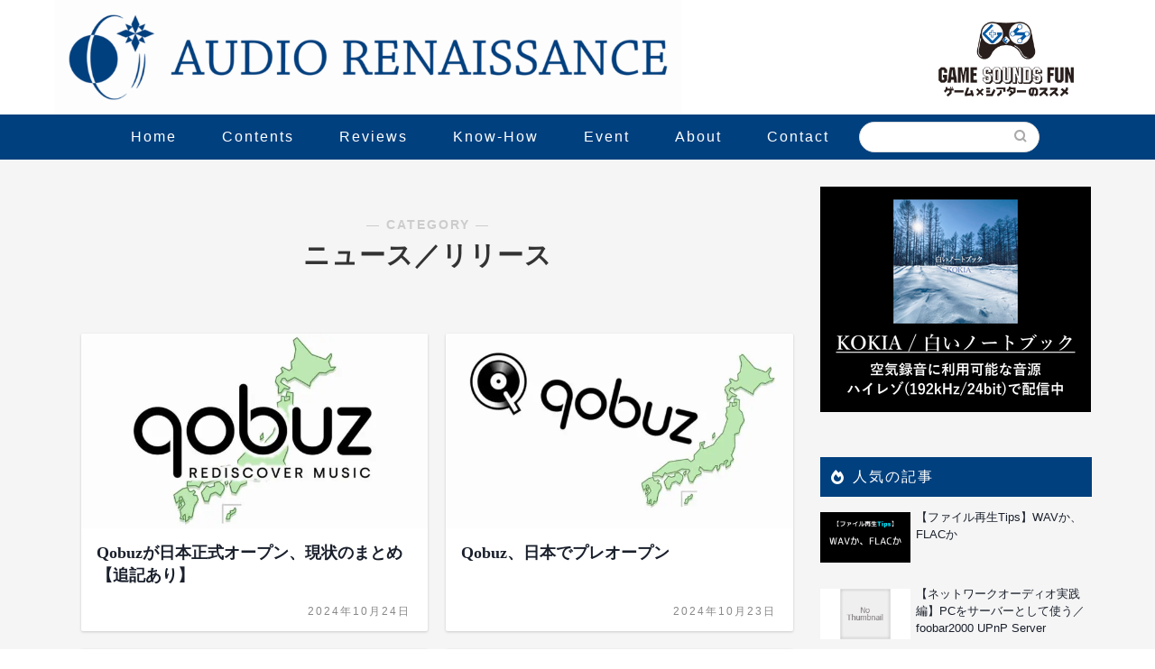

--- FILE ---
content_type: text/html; charset=UTF-8
request_url: https://audio-renaissance.com/category/news
body_size: 20908
content:
<!DOCTYPE html><html lang="ja"><head prefix="og: http://ogp.me/ns# fb: http://ogp.me/ns/fb# article: http://ogp.me/ns/article#"><meta charset="utf-8"><meta http-equiv="X-UA-Compatible" content="IE=edge"><meta name="viewport" content="width=device-width, initial-scale=1"><meta property="og:type" content="blog"><meta property="og:title" content="ニュース／リリース｜Audio Renaissance"><meta property="og:url" content="https://audio-renaissance.com/category/news"><meta property="og:description" content="ニュース／リリース"><meta property="og:image" content="https://audio-renaissance.com/wp/wp-content/uploads/2024/10/20241024Qobuz01.png"><meta property="og:site_name" content="Audio Renaissance"><meta property="fb:admins" content=""><meta name="twitter:card" content="summary_large_image"><meta name="description" itemprop="description" content="ニュース／リリース" ><meta name='robots' content='index, follow, max-image-preview:large, max-snippet:-1, max-video-preview:-1' /> <script type="text/javascript" id="wpp-js" src="https://audio-renaissance.com/wp/wp-content/plugins/wordpress-popular-posts/assets/js/wpp.min.js?ver=7.1.0" data-sampling="1" data-sampling-rate="100" data-api-url="https://audio-renaissance.com/wp-json/wordpress-popular-posts" data-post-id="0" data-token="9e3fc579bc" data-lang="0" data-debug="0"></script> <title>ニュース／リリース アーカイブ - Audio Renaissance</title><link rel="canonical" href="https://audio-renaissance.com/category/news" /><link rel="next" href="https://audio-renaissance.com/category/news/page/2" /><meta property="og:locale" content="ja_JP" /><meta property="og:type" content="article" /><meta property="og:title" content="ニュース／リリース アーカイブ - Audio Renaissance" /><meta property="og:url" content="https://audio-renaissance.com/category/news" /><meta property="og:site_name" content="Audio Renaissance" /><meta name="twitter:card" content="summary_large_image" /> <script type="application/ld+json" class="yoast-schema-graph">{"@context":"https://schema.org","@graph":[{"@type":"CollectionPage","@id":"https://audio-renaissance.com/category/news","url":"https://audio-renaissance.com/category/news","name":"ニュース／リリース アーカイブ - Audio Renaissance","isPartOf":{"@id":"https://audio-renaissance.com/#website"},"primaryImageOfPage":{"@id":"https://audio-renaissance.com/category/news#primaryimage"},"image":{"@id":"https://audio-renaissance.com/category/news#primaryimage"},"thumbnailUrl":"https://audio-renaissance.com/wp/wp-content/uploads/2024/10/20241024Qobuz00.jpg","breadcrumb":{"@id":"https://audio-renaissance.com/category/news#breadcrumb"},"inLanguage":"ja"},{"@type":"ImageObject","inLanguage":"ja","@id":"https://audio-renaissance.com/category/news#primaryimage","url":"https://audio-renaissance.com/wp/wp-content/uploads/2024/10/20241024Qobuz00.jpg","contentUrl":"https://audio-renaissance.com/wp/wp-content/uploads/2024/10/20241024Qobuz00.jpg","width":960,"height":540},{"@type":"BreadcrumbList","@id":"https://audio-renaissance.com/category/news#breadcrumb","itemListElement":[{"@type":"ListItem","position":1,"name":"HOME","item":"https://audio-renaissance.com/"},{"@type":"ListItem","position":2,"name":"ニュース／リリース"}]},{"@type":"WebSite","@id":"https://audio-renaissance.com/#website","url":"https://audio-renaissance.com/","name":"Audio Renaissance","description":"オーディオファン＆ホームシアターファンのためのWebメディア","potentialAction":[{"@type":"SearchAction","target":{"@type":"EntryPoint","urlTemplate":"https://audio-renaissance.com/?s={search_term_string}"},"query-input":{"@type":"PropertyValueSpecification","valueRequired":true,"valueName":"search_term_string"}}],"inLanguage":"ja"}]}</script> <link rel='dns-prefetch' href='//cdnjs.cloudflare.com' /><link rel='dns-prefetch' href='//use.fontawesome.com' /><link rel="alternate" type="application/rss+xml" title="Audio Renaissance &raquo; フィード" href="https://audio-renaissance.com/feed" /><link rel="alternate" type="application/rss+xml" title="Audio Renaissance &raquo; コメントフィード" href="https://audio-renaissance.com/comments/feed" /><link rel="alternate" type="application/rss+xml" title="Audio Renaissance &raquo; ニュース／リリース カテゴリーのフィード" href="https://audio-renaissance.com/category/news/feed" /> <script defer src="[data-uri]"></script> <style id='wp-emoji-styles-inline-css' type='text/css'>img.wp-smiley, img.emoji {
		display: inline !important;
		border: none !important;
		box-shadow: none !important;
		height: 1em !important;
		width: 1em !important;
		margin: 0 0.07em !important;
		vertical-align: -0.1em !important;
		background: none !important;
		padding: 0 !important;
	}</style><link rel='stylesheet' id='wp-block-library-css' href='https://audio-renaissance.com/wp/wp-includes/css/dist/block-library/style.min.css?ver=6.6.4' type='text/css' media='all' /><link rel='stylesheet' id='quads-style-css-css' href='https://audio-renaissance.com/wp/wp-content/plugins/quick-adsense-reloaded/includes/gutenberg/dist/blocks.style.build.css?ver=2.0.85' type='text/css' media='all' /><style id='classic-theme-styles-inline-css' type='text/css'>/*! This file is auto-generated */
.wp-block-button__link{color:#fff;background-color:#32373c;border-radius:9999px;box-shadow:none;text-decoration:none;padding:calc(.667em + 2px) calc(1.333em + 2px);font-size:1.125em}.wp-block-file__button{background:#32373c;color:#fff;text-decoration:none}</style><style id='global-styles-inline-css' type='text/css'>:root{--wp--preset--aspect-ratio--square: 1;--wp--preset--aspect-ratio--4-3: 4/3;--wp--preset--aspect-ratio--3-4: 3/4;--wp--preset--aspect-ratio--3-2: 3/2;--wp--preset--aspect-ratio--2-3: 2/3;--wp--preset--aspect-ratio--16-9: 16/9;--wp--preset--aspect-ratio--9-16: 9/16;--wp--preset--color--black: #000000;--wp--preset--color--cyan-bluish-gray: #abb8c3;--wp--preset--color--white: #ffffff;--wp--preset--color--pale-pink: #f78da7;--wp--preset--color--vivid-red: #cf2e2e;--wp--preset--color--luminous-vivid-orange: #ff6900;--wp--preset--color--luminous-vivid-amber: #fcb900;--wp--preset--color--light-green-cyan: #7bdcb5;--wp--preset--color--vivid-green-cyan: #00d084;--wp--preset--color--pale-cyan-blue: #8ed1fc;--wp--preset--color--vivid-cyan-blue: #0693e3;--wp--preset--color--vivid-purple: #9b51e0;--wp--preset--gradient--vivid-cyan-blue-to-vivid-purple: linear-gradient(135deg,rgba(6,147,227,1) 0%,rgb(155,81,224) 100%);--wp--preset--gradient--light-green-cyan-to-vivid-green-cyan: linear-gradient(135deg,rgb(122,220,180) 0%,rgb(0,208,130) 100%);--wp--preset--gradient--luminous-vivid-amber-to-luminous-vivid-orange: linear-gradient(135deg,rgba(252,185,0,1) 0%,rgba(255,105,0,1) 100%);--wp--preset--gradient--luminous-vivid-orange-to-vivid-red: linear-gradient(135deg,rgba(255,105,0,1) 0%,rgb(207,46,46) 100%);--wp--preset--gradient--very-light-gray-to-cyan-bluish-gray: linear-gradient(135deg,rgb(238,238,238) 0%,rgb(169,184,195) 100%);--wp--preset--gradient--cool-to-warm-spectrum: linear-gradient(135deg,rgb(74,234,220) 0%,rgb(151,120,209) 20%,rgb(207,42,186) 40%,rgb(238,44,130) 60%,rgb(251,105,98) 80%,rgb(254,248,76) 100%);--wp--preset--gradient--blush-light-purple: linear-gradient(135deg,rgb(255,206,236) 0%,rgb(152,150,240) 100%);--wp--preset--gradient--blush-bordeaux: linear-gradient(135deg,rgb(254,205,165) 0%,rgb(254,45,45) 50%,rgb(107,0,62) 100%);--wp--preset--gradient--luminous-dusk: linear-gradient(135deg,rgb(255,203,112) 0%,rgb(199,81,192) 50%,rgb(65,88,208) 100%);--wp--preset--gradient--pale-ocean: linear-gradient(135deg,rgb(255,245,203) 0%,rgb(182,227,212) 50%,rgb(51,167,181) 100%);--wp--preset--gradient--electric-grass: linear-gradient(135deg,rgb(202,248,128) 0%,rgb(113,206,126) 100%);--wp--preset--gradient--midnight: linear-gradient(135deg,rgb(2,3,129) 0%,rgb(40,116,252) 100%);--wp--preset--font-size--small: 13px;--wp--preset--font-size--medium: 20px;--wp--preset--font-size--large: 36px;--wp--preset--font-size--x-large: 42px;--wp--preset--spacing--20: 0.44rem;--wp--preset--spacing--30: 0.67rem;--wp--preset--spacing--40: 1rem;--wp--preset--spacing--50: 1.5rem;--wp--preset--spacing--60: 2.25rem;--wp--preset--spacing--70: 3.38rem;--wp--preset--spacing--80: 5.06rem;--wp--preset--shadow--natural: 6px 6px 9px rgba(0, 0, 0, 0.2);--wp--preset--shadow--deep: 12px 12px 50px rgba(0, 0, 0, 0.4);--wp--preset--shadow--sharp: 6px 6px 0px rgba(0, 0, 0, 0.2);--wp--preset--shadow--outlined: 6px 6px 0px -3px rgba(255, 255, 255, 1), 6px 6px rgba(0, 0, 0, 1);--wp--preset--shadow--crisp: 6px 6px 0px rgba(0, 0, 0, 1);}:where(.is-layout-flex){gap: 0.5em;}:where(.is-layout-grid){gap: 0.5em;}body .is-layout-flex{display: flex;}.is-layout-flex{flex-wrap: wrap;align-items: center;}.is-layout-flex > :is(*, div){margin: 0;}body .is-layout-grid{display: grid;}.is-layout-grid > :is(*, div){margin: 0;}:where(.wp-block-columns.is-layout-flex){gap: 2em;}:where(.wp-block-columns.is-layout-grid){gap: 2em;}:where(.wp-block-post-template.is-layout-flex){gap: 1.25em;}:where(.wp-block-post-template.is-layout-grid){gap: 1.25em;}.has-black-color{color: var(--wp--preset--color--black) !important;}.has-cyan-bluish-gray-color{color: var(--wp--preset--color--cyan-bluish-gray) !important;}.has-white-color{color: var(--wp--preset--color--white) !important;}.has-pale-pink-color{color: var(--wp--preset--color--pale-pink) !important;}.has-vivid-red-color{color: var(--wp--preset--color--vivid-red) !important;}.has-luminous-vivid-orange-color{color: var(--wp--preset--color--luminous-vivid-orange) !important;}.has-luminous-vivid-amber-color{color: var(--wp--preset--color--luminous-vivid-amber) !important;}.has-light-green-cyan-color{color: var(--wp--preset--color--light-green-cyan) !important;}.has-vivid-green-cyan-color{color: var(--wp--preset--color--vivid-green-cyan) !important;}.has-pale-cyan-blue-color{color: var(--wp--preset--color--pale-cyan-blue) !important;}.has-vivid-cyan-blue-color{color: var(--wp--preset--color--vivid-cyan-blue) !important;}.has-vivid-purple-color{color: var(--wp--preset--color--vivid-purple) !important;}.has-black-background-color{background-color: var(--wp--preset--color--black) !important;}.has-cyan-bluish-gray-background-color{background-color: var(--wp--preset--color--cyan-bluish-gray) !important;}.has-white-background-color{background-color: var(--wp--preset--color--white) !important;}.has-pale-pink-background-color{background-color: var(--wp--preset--color--pale-pink) !important;}.has-vivid-red-background-color{background-color: var(--wp--preset--color--vivid-red) !important;}.has-luminous-vivid-orange-background-color{background-color: var(--wp--preset--color--luminous-vivid-orange) !important;}.has-luminous-vivid-amber-background-color{background-color: var(--wp--preset--color--luminous-vivid-amber) !important;}.has-light-green-cyan-background-color{background-color: var(--wp--preset--color--light-green-cyan) !important;}.has-vivid-green-cyan-background-color{background-color: var(--wp--preset--color--vivid-green-cyan) !important;}.has-pale-cyan-blue-background-color{background-color: var(--wp--preset--color--pale-cyan-blue) !important;}.has-vivid-cyan-blue-background-color{background-color: var(--wp--preset--color--vivid-cyan-blue) !important;}.has-vivid-purple-background-color{background-color: var(--wp--preset--color--vivid-purple) !important;}.has-black-border-color{border-color: var(--wp--preset--color--black) !important;}.has-cyan-bluish-gray-border-color{border-color: var(--wp--preset--color--cyan-bluish-gray) !important;}.has-white-border-color{border-color: var(--wp--preset--color--white) !important;}.has-pale-pink-border-color{border-color: var(--wp--preset--color--pale-pink) !important;}.has-vivid-red-border-color{border-color: var(--wp--preset--color--vivid-red) !important;}.has-luminous-vivid-orange-border-color{border-color: var(--wp--preset--color--luminous-vivid-orange) !important;}.has-luminous-vivid-amber-border-color{border-color: var(--wp--preset--color--luminous-vivid-amber) !important;}.has-light-green-cyan-border-color{border-color: var(--wp--preset--color--light-green-cyan) !important;}.has-vivid-green-cyan-border-color{border-color: var(--wp--preset--color--vivid-green-cyan) !important;}.has-pale-cyan-blue-border-color{border-color: var(--wp--preset--color--pale-cyan-blue) !important;}.has-vivid-cyan-blue-border-color{border-color: var(--wp--preset--color--vivid-cyan-blue) !important;}.has-vivid-purple-border-color{border-color: var(--wp--preset--color--vivid-purple) !important;}.has-vivid-cyan-blue-to-vivid-purple-gradient-background{background: var(--wp--preset--gradient--vivid-cyan-blue-to-vivid-purple) !important;}.has-light-green-cyan-to-vivid-green-cyan-gradient-background{background: var(--wp--preset--gradient--light-green-cyan-to-vivid-green-cyan) !important;}.has-luminous-vivid-amber-to-luminous-vivid-orange-gradient-background{background: var(--wp--preset--gradient--luminous-vivid-amber-to-luminous-vivid-orange) !important;}.has-luminous-vivid-orange-to-vivid-red-gradient-background{background: var(--wp--preset--gradient--luminous-vivid-orange-to-vivid-red) !important;}.has-very-light-gray-to-cyan-bluish-gray-gradient-background{background: var(--wp--preset--gradient--very-light-gray-to-cyan-bluish-gray) !important;}.has-cool-to-warm-spectrum-gradient-background{background: var(--wp--preset--gradient--cool-to-warm-spectrum) !important;}.has-blush-light-purple-gradient-background{background: var(--wp--preset--gradient--blush-light-purple) !important;}.has-blush-bordeaux-gradient-background{background: var(--wp--preset--gradient--blush-bordeaux) !important;}.has-luminous-dusk-gradient-background{background: var(--wp--preset--gradient--luminous-dusk) !important;}.has-pale-ocean-gradient-background{background: var(--wp--preset--gradient--pale-ocean) !important;}.has-electric-grass-gradient-background{background: var(--wp--preset--gradient--electric-grass) !important;}.has-midnight-gradient-background{background: var(--wp--preset--gradient--midnight) !important;}.has-small-font-size{font-size: var(--wp--preset--font-size--small) !important;}.has-medium-font-size{font-size: var(--wp--preset--font-size--medium) !important;}.has-large-font-size{font-size: var(--wp--preset--font-size--large) !important;}.has-x-large-font-size{font-size: var(--wp--preset--font-size--x-large) !important;}
:where(.wp-block-post-template.is-layout-flex){gap: 1.25em;}:where(.wp-block-post-template.is-layout-grid){gap: 1.25em;}
:where(.wp-block-columns.is-layout-flex){gap: 2em;}:where(.wp-block-columns.is-layout-grid){gap: 2em;}
:root :where(.wp-block-pullquote){font-size: 1.5em;line-height: 1.6;}</style><link rel='stylesheet' id='arve-css' href='https://audio-renaissance.com/wp/wp-content/cache/autoptimize/css/autoptimize_single_d903510a75ef1c60fc76738664d15518.css?ver=755e5bf2bfafc15e7cc1' type='text/css' media='all' /><link rel='stylesheet' id='contact-form-7-css' href='https://audio-renaissance.com/wp/wp-content/cache/autoptimize/css/autoptimize_single_3fd2afa98866679439097f4ab102fe0a.css?ver=5.9.8' type='text/css' media='all' /><link rel='stylesheet' id='ez-toc-css' href='https://audio-renaissance.com/wp/wp-content/plugins/easy-table-of-contents/assets/css/screen.min.css?ver=2.0.69.1' type='text/css' media='all' /><style id='ez-toc-inline-css' type='text/css'>div#ez-toc-container .ez-toc-title {font-size: 120%;}div#ez-toc-container .ez-toc-title {font-weight: 500;}div#ez-toc-container ul li {font-size: 95%;}div#ez-toc-container ul li {font-weight: 500;}div#ez-toc-container nav ul ul li {font-size: 90%;}div#ez-toc-container {background: #f7f7f7;border: 1px solid #8c8c8c;}div#ez-toc-container p.ez-toc-title , #ez-toc-container .ez_toc_custom_title_icon , #ez-toc-container .ez_toc_custom_toc_icon {color: #333333;}div#ez-toc-container ul.ez-toc-list a {color: #428bca;}div#ez-toc-container ul.ez-toc-list a:hover {color: #2a6496;}div#ez-toc-container ul.ez-toc-list a:visited {color: #428bca;}
.ez-toc-container-direction {direction: ltr;}.ez-toc-counter ul{counter-reset: item ;}.ez-toc-counter nav ul li a::before {content: counters(item, '.', decimal) '. ';display: inline-block;counter-increment: item;flex-grow: 0;flex-shrink: 0;margin-right: .2em; float: left; }.ez-toc-widget-direction {direction: ltr;}.ez-toc-widget-container ul{counter-reset: item ;}.ez-toc-widget-container nav ul li a::before {content: counters(item, '.', decimal) '. ';display: inline-block;counter-increment: item;flex-grow: 0;flex-shrink: 0;margin-right: .2em; float: left; }</style><link rel='stylesheet' id='wordpress-popular-posts-css-css' href='https://audio-renaissance.com/wp/wp-content/cache/autoptimize/css/autoptimize_single_cff4a50b569f9d814cfe56378d2d03f7.css?ver=7.1.0' type='text/css' media='all' /><link rel='stylesheet' id='parent-style-css' href='https://audio-renaissance.com/wp/wp-content/cache/autoptimize/css/autoptimize_single_cec452ff642344b121a671114a37a14d.css?ver=20230929' type='text/css' media='all' /><link rel='stylesheet' id='theme-style-css' href='https://audio-renaissance.com/wp/wp-content/cache/autoptimize/css/autoptimize_single_0542bdac741e2514af90f2146db63709.css?ver=6.6.4' type='text/css' media='all' /><link rel='stylesheet' id='fontawesome-style-css' href='https://use.fontawesome.com/releases/v5.6.3/css/all.css?ver=6.6.4' type='text/css' media='all' /><link rel='stylesheet' id='swiper-style-css' href='https://cdnjs.cloudflare.com/ajax/libs/Swiper/4.0.7/css/swiper.min.css?ver=6.6.4' type='text/css' media='all' /><link rel='stylesheet' id='recent-posts-widget-with-thumbnails-public-style-css' href='https://audio-renaissance.com/wp/wp-content/cache/autoptimize/css/autoptimize_single_a9aae985aaa340609840332171c3c7b5.css?ver=7.1.1' type='text/css' media='all' /> <script type="text/javascript" src="https://audio-renaissance.com/wp/wp-includes/js/jquery/jquery.min.js?ver=3.7.1" id="jquery-core-js"></script> <script defer type="text/javascript" src="https://audio-renaissance.com/wp/wp-includes/js/jquery/jquery-migrate.min.js?ver=3.4.1" id="jquery-migrate-js"></script> <script defer id="quads-scripts-js-extra" src="[data-uri]"></script> <script defer type="text/javascript" src="https://audio-renaissance.com/wp/wp-content/plugins/quick-adsense-reloaded/assets/js/fraud_protection.min.js?ver=2.0.85" id="quads-scripts-js"></script> <link rel="https://api.w.org/" href="https://audio-renaissance.com/wp-json/" /><link rel="alternate" title="JSON" type="application/json" href="https://audio-renaissance.com/wp-json/wp/v2/categories/23" /><script defer src="[data-uri]"></script> <style id="wpp-loading-animation-styles">@-webkit-keyframes bgslide{from{background-position-x:0}to{background-position-x:-200%}}@keyframes bgslide{from{background-position-x:0}to{background-position-x:-200%}}.wpp-widget-block-placeholder,.wpp-shortcode-placeholder{margin:0 auto;width:60px;height:3px;background:#dd3737;background:linear-gradient(90deg,#dd3737 0%,#571313 10%,#dd3737 100%);background-size:200% auto;border-radius:3px;-webkit-animation:bgslide 1s infinite linear;animation:bgslide 1s infinite linear}</style><style type="text/css">#wrapper{
							background-color: #f5f5f5;
				background-image: url();
					}
		.related-entry-headline-text span:before,
		#comment-title span:before,
		#reply-title span:before{
			background-color: #00407f;
			border-color: #00407f!important;
		}
		
		#breadcrumb:after,
		#page-top a{	
			background-color: #00407f;
		}
				footer{
			background-color: #00407f;
		}
		.footer-inner a,
		#copyright,
		#copyright-center{
			border-color: #fff!important;
			color: #fff!important;
		}
		#footer-widget-area
		{
			border-color: #fff!important;
		}
				.page-top-footer a{
			color: #00407f!important;
		}
				#breadcrumb ul li,
		#breadcrumb ul li a{
			color: #00407f!important;
		}
		
		body,
		a,
		a:link,
		a:visited,
		.my-profile,
		.widgettitle,
		.tabBtn-mag label{
			color: #1a202c;
		}
		a:hover{
			color: #008db7;
		}
						.widget_nav_menu ul > li > a:before,
		.widget_categories ul > li > a:before,
		.widget_pages ul > li > a:before,
		.widget_recent_entries ul > li > a:before,
		.widget_archive ul > li > a:before,
		.widget_archive form:after,
		.widget_categories form:after,
		.widget_nav_menu ul > li > ul.sub-menu > li > a:before,
		.widget_categories ul > li > .children > li > a:before,
		.widget_pages ul > li > .children > li > a:before,
		.widget_nav_menu ul > li > ul.sub-menu > li > ul.sub-menu li > a:before,
		.widget_categories ul > li > .children > li > .children li > a:before,
		.widget_pages ul > li > .children > li > .children li > a:before{
			color: #00407f;
		}
		.widget_nav_menu ul .sub-menu .sub-menu li a:before{
			background-color: #1a202c!important;
		}
		footer .footer-widget,
		footer .footer-widget a,
		footer .footer-widget ul li,
		.footer-widget.widget_nav_menu ul > li > a:before,
		.footer-widget.widget_categories ul > li > a:before,
		.footer-widget.widget_recent_entries ul > li > a:before,
		.footer-widget.widget_pages ul > li > a:before,
		.footer-widget.widget_archive ul > li > a:before,
		footer .widget_tag_cloud .tagcloud a:before{
			color: #fff!important;
			border-color: #fff!important;
		}
		footer .footer-widget .widgettitle{
			color: #fff!important;
			border-color: #00407f!important;
		}
		footer .widget_nav_menu ul .children .children li a:before,
		footer .widget_categories ul .children .children li a:before,
		footer .widget_nav_menu ul .sub-menu .sub-menu li a:before{
			background-color: #fff!important;
		}
		#drawernav a:hover,
		.post-list-title,
		#prev-next p,
		#toc_container .toc_list li a{
			color: #1a202c!important;
		}
		
		#header-box{
			background-color: #ffffff;
		}
						@media (min-width: 768px) {
		#header-box .header-box10-bg:before,
		#header-box .header-box11-bg:before{
			border-radius: 2px;
		}
		}
										@media (min-width: 768px) {
			.top-image-meta{
				margin-top: calc(0px - 30px);
			}
		}
		@media (min-width: 1200px) {
			.top-image-meta{
				margin-top: calc(0px);
			}
		}
				.pickup-contents:before{
			background-color: #ffffff!important;
		}
		
		.main-image-text{
			color: #555;
		}
		.main-image-text-sub{
			color: #555;
		}
		
				@media (min-width: 481px) {
			#site-info{
				padding-top: 0px!important;
				padding-bottom: 0px!important;
			}
		}
		
		#site-info span a{
			color: #aaaaaa!important;
		}
		
				#headmenu .headsns .line a svg{
			fill: #aaaaaa!important;
		}
		#headmenu .headsns a,
		#headmenu{
			color: #aaaaaa!important;
			border-color:#aaaaaa!important;
		}
						.profile-follow .line-sns a svg{
			fill: #00407f!important;
		}
		.profile-follow .line-sns a:hover svg{
			fill: #00407f!important;
		}
		.profile-follow a{
			color: #00407f!important;
			border-color:#00407f!important;
		}
		.profile-follow a:hover,
		#headmenu .headsns a:hover{
			color:#00407f!important;
			border-color:#00407f!important;
		}
				.search-box:hover{
			color:#00407f!important;
			border-color:#00407f!important;
		}
				#header #headmenu .headsns .line a:hover svg{
			fill:#00407f!important;
		}
		.cps-icon-bar,
		#navtoggle:checked + .sp-menu-open .cps-icon-bar{
			background-color: #aaaaaa;
		}
		#nav-container{
			background-color: #00407f;
		}
		.menu-box .menu-item svg{
			fill:#ffffff;
		}
		#drawernav ul.menu-box > li > a,
		#drawernav2 ul.menu-box > li > a,
		#drawernav3 ul.menu-box > li > a,
		#drawernav4 ul.menu-box > li > a,
		#drawernav5 ul.menu-box > li > a,
		#drawernav ul.menu-box > li.menu-item-has-children:after,
		#drawernav2 ul.menu-box > li.menu-item-has-children:after,
		#drawernav3 ul.menu-box > li.menu-item-has-children:after,
		#drawernav4 ul.menu-box > li.menu-item-has-children:after,
		#drawernav5 ul.menu-box > li.menu-item-has-children:after{
			color: #ffffff!important;
		}
		#drawernav ul.menu-box li a,
		#drawernav2 ul.menu-box li a,
		#drawernav3 ul.menu-box li a,
		#drawernav4 ul.menu-box li a,
		#drawernav5 ul.menu-box li a{
			font-size: 16px!important;
		}
		#drawernav3 ul.menu-box > li{
			color: #1a202c!important;
		}
		#drawernav4 .menu-box > .menu-item > a:after,
		#drawernav3 .menu-box > .menu-item > a:after,
		#drawernav .menu-box > .menu-item > a:after{
			background-color: #ffffff!important;
		}
		#drawernav2 .menu-box > .menu-item:hover,
		#drawernav5 .menu-box > .menu-item:hover{
			border-top-color: #00407f!important;
		}
				.cps-info-bar a{
			background-color: #f5b111!important;
		}
				@media (min-width: 768px) {
			.post-list-mag .post-list-item:not(:nth-child(2n)){
				margin-right: 2.6%;
			}
		}
				@media (min-width: 768px) {
			#tab-1:checked ~ .tabBtn-mag li [for="tab-1"]:after,
			#tab-2:checked ~ .tabBtn-mag li [for="tab-2"]:after,
			#tab-3:checked ~ .tabBtn-mag li [for="tab-3"]:after,
			#tab-4:checked ~ .tabBtn-mag li [for="tab-4"]:after{
				border-top-color: #00407f!important;
			}
			.tabBtn-mag label{
				border-bottom-color: #00407f!important;
			}
		}
		#tab-1:checked ~ .tabBtn-mag li [for="tab-1"],
		#tab-2:checked ~ .tabBtn-mag li [for="tab-2"],
		#tab-3:checked ~ .tabBtn-mag li [for="tab-3"],
		#tab-4:checked ~ .tabBtn-mag li [for="tab-4"],
		#prev-next a.next:after,
		#prev-next a.prev:after,
		.more-cat-button a:hover span:before{
			background-color: #00407f!important;
		}
		

		.swiper-slide .post-list-cat,
		.post-list-mag .post-list-cat,
		.post-list-mag3col .post-list-cat,
		.post-list-mag-sp1col .post-list-cat,
		.swiper-pagination-bullet-active,
		.pickup-cat,
		.post-list .post-list-cat,
		#breadcrumb .bcHome a:hover span:before,
		.popular-item:nth-child(1) .pop-num,
		.popular-item:nth-child(2) .pop-num,
		.popular-item:nth-child(3) .pop-num{
			background-color: #00407f!important;
		}
		.sidebar-btn a,
		.profile-sns-menu{
			background-color: #00407f!important;
		}
		.sp-sns-menu a,
		.pickup-contents-box a:hover .pickup-title{
			border-color: #00407f!important;
			color: #00407f!important;
		}
				.pro-line svg{
			fill: #00407f!important;
		}
		.cps-post-cat a,
		.meta-cat,
		.popular-cat{
			background-color: #00407f!important;
			border-color: #00407f!important;
		}
		.tagicon,
		.tag-box a,
		#toc_container .toc_list > li,
		#toc_container .toc_title{
			color: #00407f!important;
		}
		.widget_tag_cloud a::before{
			color: #1a202c!important;
		}
		.tag-box a,
		#toc_container:before{
			border-color: #00407f!important;
		}
		.cps-post-cat a:hover{
			color: #008db7!important;
		}
		.pagination li:not([class*="current"]) a:hover,
		.widget_tag_cloud a:hover{
			background-color: #00407f!important;
		}
		.pagination li:not([class*="current"]) a:hover{
			opacity: 0.5!important;
		}
		.pagination li.current a{
			background-color: #00407f!important;
			border-color: #00407f!important;
		}
		.nextpage a:hover span {
			color: #00407f!important;
			border-color: #00407f!important;
		}
		.cta-content:before{
			background-color: #6FBFCA!important;
		}
		.cta-text,
		.info-title{
			color: #fff!important;
		}
		#footer-widget-area.footer_style1 .widgettitle{
			border-color: #00407f!important;
		}
		.sidebar_style1 .widgettitle,
		.sidebar_style5 .widgettitle{
			border-color: #00407f!important;
		}
		.sidebar_style2 .widgettitle,
		.sidebar_style4 .widgettitle,
		.sidebar_style6 .widgettitle,
		#home-bottom-widget .widgettitle,
		#home-top-widget .widgettitle,
		#post-bottom-widget .widgettitle,
		#post-top-widget .widgettitle{
			background-color: #00407f!important;
		}
		#home-bottom-widget .widget_search .search-box input[type="submit"],
		#home-top-widget .widget_search .search-box input[type="submit"],
		#post-bottom-widget .widget_search .search-box input[type="submit"],
		#post-top-widget .widget_search .search-box input[type="submit"]{
			background-color: #00407f!important;
		}
		
		.tn-logo-size{
			font-size: 60%!important;
		}
		@media (min-width: 481px) {
		.tn-logo-size img{

			/* ★親テーマで */
			width: calc(60%*1.5)!important;
			/* width: calc(60%*0.5)!important; */
		}
		}
		@media (min-width: 768px) {
		.tn-logo-size img{

			/* ★親テーマで */
			width: calc(60%*1.5)!important;
			/* width: calc(60%*2.2)!important; */
		}
		}
		@media (min-width: 1200px) {
		.tn-logo-size img{
			width: 60%!important;
		}
		}
		.sp-logo-size{
			font-size: 100%!important;
		}
		.sp-logo-size img{
			width: 100%!important;
		}
				.cps-post-main ul > li:before,
		.cps-post-main ol > li:before{
			background-color: #00407f!important;
		}
		.profile-card .profile-title{
			background-color: #00407f!important;
		}
		.profile-card{
			border-color: #00407f!important;
		}
		.cps-post-main a{
			color:#008db7;
		}
		.cps-post-main .marker{
			background: -webkit-linear-gradient( transparent 60%, #ffcedb 0% ) ;
			background: linear-gradient( transparent 60%, #ffcedb 0% ) ;
		}
		.cps-post-main .marker2{
			background: -webkit-linear-gradient( transparent 60%, #a9eaf2 0% ) ;
			background: linear-gradient( transparent 60%, #a9eaf2 0% ) ;
		}
		.cps-post-main .jic-sc{
			color:#e9546b;
		}
		
		
		.simple-box1{
			border-color:#ef9b9b!important;
		}
		.simple-box2{
			border-color:#f2bf7d!important;
		}
		.simple-box3{
			border-color:#b5e28a!important;
		}
		.simple-box4{
			border-color:#7badd8!important;
		}
		.simple-box4:before{
			background-color: #7badd8;
		}
		.simple-box5{
			border-color:#e896c7!important;
		}
		.simple-box5:before{
			background-color: #e896c7;
		}
		.simple-box6{
			background-color:#fffdef!important;
		}
		.simple-box7{
			border-color:#def1f9!important;
		}
		.simple-box7:before{
			background-color:#def1f9!important;
		}
		.simple-box8{
			border-color:#96ddc1!important;
		}
		.simple-box8:before{
			background-color:#96ddc1!important;
		}
		.simple-box9:before{
			background-color:#e1c0e8!important;
		}
				.simple-box9:after{
			border-color:#e1c0e8 #e1c0e8 #f5f5f5 #f5f5f5!important;
		}
				
		.kaisetsu-box1:before,
		.kaisetsu-box1-title{
			background-color:#ffb49e!important;
		}
		.kaisetsu-box2{
			border-color:#89c2f4!important;
		}
		.kaisetsu-box2-title{
			background-color:#89c2f4!important;
		}
		.kaisetsu-box4{
			border-color:#ea91a9!important;
		}
		.kaisetsu-box4-title{
			background-color:#ea91a9!important;
		}
		.kaisetsu-box5:before{
			background-color:#57b3ba!important;
		}
		.kaisetsu-box5-title{
			background-color:#57b3ba!important;
		}
		
		.concept-box1{
			border-color:#85db8f!important;
		}
		.concept-box1:after{
			background-color:#85db8f!important;
		}
		.concept-box1:before{
			content:"ポイント"!important;
			color:#85db8f!important;
		}
		.concept-box2{
			border-color:#f7cf6a!important;
		}
		.concept-box2:after{
			background-color:#f7cf6a!important;
		}
		.concept-box2:before{
			content:"注意点"!important;
			color:#f7cf6a!important;
		}
		.concept-box3{
			border-color:#86cee8!important;
		}
		.concept-box3:after{
			background-color:#86cee8!important;
		}
		.concept-box3:before{
			content:"良い例"!important;
			color:#86cee8!important;
		}
		.concept-box4{
			border-color:#ed8989!important;
		}
		.concept-box4:after{
			background-color:#ed8989!important;
		}
		.concept-box4:before{
			content:"悪い例"!important;
			color:#ed8989!important;
		}
		.concept-box5{
			border-color:#9e9e9e!important;
		}
		.concept-box5:after{
			background-color:#9e9e9e!important;
		}
		.concept-box5:before{
			content:"参考"!important;
			color:#9e9e9e!important;
		}
		.concept-box6{
			border-color:#8eaced!important;
		}
		.concept-box6:after{
			background-color:#8eaced!important;
		}
		.concept-box6:before{
			content:"メモ"!important;
			color:#8eaced!important;
		}
		
		.innerlink-box1,
		.blog-card{
			border-color:#73bc9b!important;
		}
		.innerlink-box1-title{
			background-color:#73bc9b!important;
			border-color:#73bc9b!important;
		}
		.innerlink-box1:before,
		.blog-card-hl-box{
			background-color:#73bc9b!important;
		}
				.concept-box1:before,
		.concept-box2:before,
		.concept-box3:before,
		.concept-box4:before,
		.concept-box5:before,
		.concept-box6:before{
			background-color: #f5f5f5;
			background-image: url();
		}
		.concept-box1:after,
		.concept-box2:after,
		.concept-box3:after,
		.concept-box4:after,
		.concept-box5:after,
		.concept-box6:after{
			border-color: #f5f5f5;
			border-image: url() 27 23 / 50px 30px / 1rem round space0 / 5px 5px;
		}
				
		.jin-ac-box01-title::after{
			color: #00407f;
		}
		
		.color-button01 a,
		.color-button01 a:hover,
		.color-button01:before{
			background-color: #008db7!important;
		}
		.top-image-btn-color a,
		.top-image-btn-color a:hover,
		.top-image-btn-color:before{
			background-color: #ffcd44!important;
		}
		.color-button02 a,
		.color-button02 a:hover,
		.color-button02:before{
			background-color: #d9333f!important;
		}
		
		.color-button01-big a,
		.color-button01-big a:hover,
		.color-button01-big:before{
			background-color: #3296d1!important;
		}
		.color-button01-big a,
		.color-button01-big:before{
			border-radius: 5px!important;
		}
		.color-button01-big a{
			padding-top: 20px!important;
			padding-bottom: 20px!important;
		}
		
		.color-button02-big a,
		.color-button02-big a:hover,
		.color-button02-big:before{
			background-color: #83d159!important;
		}
		.color-button02-big a,
		.color-button02-big:before{
			border-radius: 5px!important;
		}
		.color-button02-big a{
			padding-top: 20px!important;
			padding-bottom: 20px!important;
		}
				.color-button01-big{
			width: 75%!important;
		}
		.color-button02-big{
			width: 75%!important;
		}
				
		
					.top-image-btn-color:before,
			.color-button01:before,
			.color-button02:before,
			.color-button01-big:before,
			.color-button02-big:before{
				bottom: -1px;
				left: -1px;
				width: 100%;
				height: 100%;
				border-radius: 6px;
				box-shadow: 0px 1px 5px 0px rgba(0, 0, 0, 0.25);
				-webkit-transition: all .4s;
				transition: all .4s;
			}
			.top-image-btn-color a:hover,
			.color-button01 a:hover,
			.color-button02 a:hover,
			.color-button01-big a:hover,
			.color-button02-big a:hover{
				-webkit-transform: translateY(2px);
				transform: translateY(2px);
				-webkit-filter: brightness(0.95);
				 filter: brightness(0.95);
			}
			.top-image-btn-color:hover:before,
			.color-button01:hover:before,
			.color-button02:hover:before,
			.color-button01-big:hover:before,
			.color-button02-big:hover:before{
				-webkit-transform: translateY(2px);
				transform: translateY(2px);
				box-shadow: none!important;
			}
				
		.h2-style01 h2,
		.h2-style02 h2:before,
		.h2-style03 h2,
		.h2-style04 h2:before,
		.h2-style05 h2,
		.h2-style07 h2:before,
		.h2-style07 h2:after,
		.h3-style03 h3:before,
		.h3-style02 h3:before,
		.h3-style05 h3:before,
		.h3-style07 h3:before,
		.h2-style08 h2:after,
		.h2-style10 h2:before,
		.h2-style10 h2:after,
		.h3-style02 h3:after,
		.h4-style02 h4:before{
			background-color: #00407f!important;
		}
		.h3-style01 h3,
		.h3-style04 h3,
		.h3-style05 h3,
		.h3-style06 h3,
		.h4-style01 h4,
		.h2-style02 h2,
		.h2-style08 h2,
		.h2-style08 h2:before,
		.h2-style09 h2,
		.h4-style03 h4{
			border-color: #00407f!important;
		}
		.h2-style05 h2:before{
			border-top-color: #00407f!important;
		}
		.h2-style06 h2:before,
		.sidebar_style3 .widgettitle:after{
			background-image: linear-gradient(
				-45deg,
				transparent 25%,
				#00407f 25%,
				#00407f 50%,
				transparent 50%,
				transparent 75%,
				#00407f 75%,
				#00407f			);
		}
				.jin-h2-icons.h2-style02 h2 .jic:before,
		.jin-h2-icons.h2-style04 h2 .jic:before,
		.jin-h2-icons.h2-style06 h2 .jic:before,
		.jin-h2-icons.h2-style07 h2 .jic:before,
		.jin-h2-icons.h2-style08 h2 .jic:before,
		.jin-h2-icons.h2-style09 h2 .jic:before,
		.jin-h2-icons.h2-style10 h2 .jic:before,
		.jin-h3-icons.h3-style01 h3 .jic:before,
		.jin-h3-icons.h3-style02 h3 .jic:before,
		.jin-h3-icons.h3-style03 h3 .jic:before,
		.jin-h3-icons.h3-style04 h3 .jic:before,
		.jin-h3-icons.h3-style05 h3 .jic:before,
		.jin-h3-icons.h3-style06 h3 .jic:before,
		.jin-h3-icons.h3-style07 h3 .jic:before,
		.jin-h4-icons.h4-style01 h4 .jic:before,
		.jin-h4-icons.h4-style02 h4 .jic:before,
		.jin-h4-icons.h4-style03 h4 .jic:before,
		.jin-h4-icons.h4-style04 h4 .jic:before{
			color:#00407f;
		}
		
		@media all and (-ms-high-contrast:none){
			*::-ms-backdrop, .color-button01:before,
			.color-button02:before,
			.color-button01-big:before,
			.color-button02-big:before{
				background-color: #595857!important;
			}
		}
		
		.jin-lp-h2 h2,
		.jin-lp-h2 h2{
			background-color: transparent!important;
			border-color: transparent!important;
			color: #1a202c!important;
		}
		.jincolumn-h3style2{
			border-color:#00407f!important;
		}
		.jinlph2-style1 h2:first-letter{
			color:#00407f!important;
		}
		.jinlph2-style2 h2,
		.jinlph2-style3 h2{
			border-color:#00407f!important;
		}
		.jin-photo-title .jin-fusen1-down,
		.jin-photo-title .jin-fusen1-even,
		.jin-photo-title .jin-fusen1-up{
			border-left-color:#00407f;
		}
		.jin-photo-title .jin-fusen2,
		.jin-photo-title .jin-fusen3{
			background-color:#00407f;
		}
		.jin-photo-title .jin-fusen2:before,
		.jin-photo-title .jin-fusen3:before {
			border-top-color: #00407f;
		}
		.has-huge-font-size{
			font-size:42px!important;
		}
		.has-large-font-size{
			font-size:36px!important;
		}
		.has-medium-font-size{
			font-size:20px!important;
		}
		.has-normal-font-size{
			font-size:16px!important;
		}
		.has-small-font-size{
			font-size:13px!important;
		}</style><link rel="next" href="https://audio-renaissance.com/category/news/page/2" /> <noscript><style>.lazyload[data-src]{display:none !important;}</style></noscript><style>.lazyload{background-image:none !important;}.lazyload:before{background-image:none !important;}</style><link rel="icon" href="https://audio-renaissance.com/wp/wp-content/uploads/2021/03/cropped-favicon-32x32.png" sizes="32x32" /><link rel="icon" href="https://audio-renaissance.com/wp/wp-content/uploads/2021/03/cropped-favicon-192x192.png" sizes="192x192" /><link rel="apple-touch-icon" href="https://audio-renaissance.com/wp/wp-content/uploads/2021/03/cropped-favicon-180x180.png" /><meta name="msapplication-TileImage" content="https://audio-renaissance.com/wp/wp-content/uploads/2021/03/cropped-favicon-270x270.png" />  <script defer data-type="lazy" data-src="https://www.googletagmanager.com/gtag/js?id=UA-41421340-3"></script> <script defer src="[data-uri]"></script>  <script defer data-type="lazy" data-src="https://www.googletagmanager.com/gtag/js?id=G-EPQH08NN4X"></script> <script defer src="[data-uri]"></script> <link rel="stylesheet" href="https://audio-renaissance.com/wp/wp-content/themes/audio_renaissance/jin-child/css/uikit.min.css" /></head><body class="archive category category-news category-23" id="nofont-style"><div id="wrapper"><div id="scroll-content" class="animate-off"><div id="header-box" class="tn_on header-box animate-off"><div id="header" class="header-type2 header animate-off"><div id="site-info" class="ef"> <span class="tn-logo-size"><a href='https://audio-renaissance.com/' title='Audio Renaissance' rel='home'><img src="[data-uri]" alt='Audio Renaissance' data-src="https://audio-renaissance.com/wp/wp-content/uploads/2022/06/Audio-Renaissanceロゴ・サイトヘッダー.png" decoding="async" class="lazyload" data-eio-rwidth="1000" data-eio-rheight="182"><noscript><img src='https://audio-renaissance.com/wp/wp-content/uploads/2022/06/Audio-Renaissanceロゴ・サイトヘッダー.png' alt='Audio Renaissance' data-eio="l"></noscript></a></span><div class="game"><div class="item button-pulse"><div class="button__wrapper"><div class="pulsing"></div> <a class="game_btn" href="https://audio-renaissance.com/category/game/"> <img src="[data-uri]" alt="Game Sounds Fun ゲーム×シアターのススメのロゴ" data-src="https://audio-renaissance.com/wp/wp-content/uploads/2021/03/logo_game.png" decoding="async" class="lazyload" data-eio-rwidth="500" data-eio-rheight="275"><noscript><img src="https://audio-renaissance.com/wp/wp-content/uploads/2021/03/logo_game.png" alt="Game Sounds Fun ゲーム×シアターのススメのロゴ" data-eio="l"></noscript> </a></div></div></div></div><div id="headmenu"> <span class="headsns tn_sns_off"> <span class="twitter"><a href="https://twitter.com/sakaki_hajime"><i class="jic-type jin-ifont-twitter" aria-hidden="true"></i></a></span> <span class="youtube"> <a href="https://www.youtube.com/c/AudioRenaissance"><i class="jic-type jin-ifont-youtube" aria-hidden="true"></i></a> </span> </span></div></div></div><div id="nav-container" class="header-style4-animate animate-off"><div id="drawernav" class="ef"><div class="nav_flex"><nav class="fixed-content"><ul class="menu-box"><li class="menu-item menu-item-type-post_type menu-item-object-page menu-item-home menu-item-34"><a href="https://audio-renaissance.com/">Home</a></li><li class="menu-item menu-item-type-post_type menu-item-object-page menu-item-1116"><a href="https://audio-renaissance.com/contents">Contents</a></li><li class="menu-item menu-item-type-taxonomy menu-item-object-category menu-item-122"><a href="https://audio-renaissance.com/category/review">Reviews</a></li><li class="menu-item menu-item-type-taxonomy menu-item-object-category menu-item-124"><a href="https://audio-renaissance.com/category/know-how">Know-How</a></li><li class="menu-item menu-item-type-taxonomy menu-item-object-category menu-item-123"><a href="https://audio-renaissance.com/category/event">Event</a></li><li class="menu-item menu-item-type-post_type menu-item-object-page menu-item-315"><a href="https://audio-renaissance.com/about">About</a></li><li class="menu-item menu-item-type-post_type menu-item-object-page menu-item-316"><a href="https://audio-renaissance.com/contact">Contact</a></li></ul></nav><div id="search-2" class="widget widget_search header-navi"><form class="search-box" role="search" method="get" id="searchform" action="https://audio-renaissance.com/"> <input type="search" placeholder="" class="text search-text" value="" name="s" id="s"> <input type="submit" id="searchsubmit" value="&#xe931;"></form></div></div></div></div><div class="clearfix"></div><div id="contents"><main id="main-contents" class="main-contents article_style2 animate-off" itemscope itemtype="https://schema.org/Blog"><section class="cps-post-box hentry cat_name_bg"><header class="archive-post-header"> <span class="archive-title-sub ef">― CATEGORY ―</span><h1 class="archive-title entry-title" itemprop="headline">ニュース／リリース</h1><div class="cps-post-meta vcard"> <span class="writer fn" itemprop="author" itemscope itemtype="https://schema.org/Person"><span itemprop="name">逆木 一</span></span> <span class="cps-post-date-box" style="display: none;"> <span class="cps-post-date"><i class="jic jin-ifont-watch" aria-hidden="true"></i>&nbsp;<time class="entry-date date published updated" datetime="2024-10-24T23:59:57+09:00">2024年10月24日</time></span> </span></div></header></section><section class="child_cat"><section class="entry-content archive-box"><div class="toppost-list-box-simple"><div class="post-list-mag"><article class="post-list-item" itemscope itemtype="https://schema.org/BlogPosting"> <a class="post-list-link" rel="bookmark" href="https://audio-renaissance.com/know-how/file-based-audio/qobuz-japan-official-launch-20241024" itemprop='mainEntityOfPage'><div class="post-list-inner"><div class="post-list-thumb" itemprop="image" itemscope itemtype="https://schema.org/ImageObject"> <img src="https://audio-renaissance.com/wp/wp-content/uploads/2024/10/20241024Qobuz00-640x360.jpg" class="attachment-small_size size-small_size wp-post-image" alt="" decoding="async" fetchpriority="high" /><meta itemprop="url" content="https://audio-renaissance.com/wp/wp-content/uploads/2024/10/20241024Qobuz00-640x360.jpg"><meta itemprop="width" content="640"><meta itemprop="height" content="360"></div><div class="post-list-meta vcard"><h2 class="post-list-title entry-title" itemprop="headline">Qobuzが日本正式オープン、現状のまとめ【追記あり】</h2> <span class="post-list-date date updated ef" itemprop="datePublished dateModified" datetime="2024-10-24" content="2024-10-24"> 2024年10月24日 </span> <span class="writer fn" itemprop="author" itemscope itemtype="https://schema.org/Person"><span itemprop="name">逆木 一</span></span><div class="post-list-publisher" itemprop="publisher" itemscope itemtype="https://schema.org/Organization"> <span itemprop="logo" itemscope itemtype="https://schema.org/ImageObject"> <span itemprop="url">https://audio-renaissance.com/wp/wp-content/uploads/2022/06/Audio-Renaissanceロゴ・サイトヘッダー.png</span> </span> <span itemprop="name">Audio Renaissance</span></div></div></div> </a></article><article class="post-list-item" itemscope itemtype="https://schema.org/BlogPosting"> <a class="post-list-link" rel="bookmark" href="https://audio-renaissance.com/news/qobuz-starts-in-japan-at-last" itemprop='mainEntityOfPage'><div class="post-list-inner"><div class="post-list-thumb" itemprop="image" itemscope itemtype="https://schema.org/ImageObject"> <img src="[data-uri]" class="attachment-small_size size-small_size wp-post-image lazyload" alt="" decoding="async" data-src="https://audio-renaissance.com/wp/wp-content/uploads/2021/10/20211024Qobuz-640x360.jpg" data-eio-rwidth="640" data-eio-rheight="360" /><noscript><img src="https://audio-renaissance.com/wp/wp-content/uploads/2021/10/20211024Qobuz-640x360.jpg" class="attachment-small_size size-small_size wp-post-image" alt="" decoding="async" data-eio="l" /></noscript><meta itemprop="url" content="https://audio-renaissance.com/wp/wp-content/uploads/2021/10/20211024Qobuz-640x360.jpg"><meta itemprop="width" content="640"><meta itemprop="height" content="360"></div><div class="post-list-meta vcard"><h2 class="post-list-title entry-title" itemprop="headline">Qobuz、日本でプレオープン</h2> <span class="post-list-date date updated ef" itemprop="datePublished dateModified" datetime="2024-10-23" content="2024-10-23"> 2024年10月23日 </span> <span class="writer fn" itemprop="author" itemscope itemtype="https://schema.org/Person"><span itemprop="name">逆木 一</span></span><div class="post-list-publisher" itemprop="publisher" itemscope itemtype="https://schema.org/Organization"> <span itemprop="logo" itemscope itemtype="https://schema.org/ImageObject"> <span itemprop="url">https://audio-renaissance.com/wp/wp-content/uploads/2022/06/Audio-Renaissanceロゴ・サイトヘッダー.png</span> </span> <span itemprop="name">Audio Renaissance</span></div></div></div> </a></article><article class="post-list-item" itemscope itemtype="https://schema.org/BlogPosting"> <a class="post-list-link" rel="bookmark" href="https://audio-renaissance.com/news/taktina-update-version-1-1-0" itemprop='mainEntityOfPage'><div class="post-list-inner"><div class="post-list-thumb" itemprop="image" itemscope itemtype="https://schema.org/ImageObject"> <img src="[data-uri]" class="attachment-small_size size-small_size wp-post-image lazyload" alt="" decoding="async" data-src="https://audio-renaissance.com/wp/wp-content/uploads/2024/10/thumbnail-Taktina-640x360.png" data-eio-rwidth="640" data-eio-rheight="360" /><noscript><img src="https://audio-renaissance.com/wp/wp-content/uploads/2024/10/thumbnail-Taktina-640x360.png" class="attachment-small_size size-small_size wp-post-image" alt="" decoding="async" data-eio="l" /></noscript><meta itemprop="url" content="https://audio-renaissance.com/wp/wp-content/uploads/2024/10/thumbnail-Taktina-640x360.png"><meta itemprop="width" content="640"><meta itemprop="height" content="360"></div><div class="post-list-meta vcard"><h2 class="post-list-title entry-title" itemprop="headline">コントロールアプリ「Taktina」がバージョン1.1.0にアップデート</h2> <span class="post-list-date date updated ef" itemprop="datePublished dateModified" datetime="2024-10-11" content="2024-10-11"> 2024年10月11日 </span> <span class="writer fn" itemprop="author" itemscope itemtype="https://schema.org/Person"><span itemprop="name">逆木 一</span></span><div class="post-list-publisher" itemprop="publisher" itemscope itemtype="https://schema.org/Organization"> <span itemprop="logo" itemscope itemtype="https://schema.org/ImageObject"> <span itemprop="url">https://audio-renaissance.com/wp/wp-content/uploads/2022/06/Audio-Renaissanceロゴ・サイトヘッダー.png</span> </span> <span itemprop="name">Audio Renaissance</span></div></div></div> </a></article><article class="post-list-item" itemscope itemtype="https://schema.org/BlogPosting"> <a class="post-list-link" rel="bookmark" href="https://audio-renaissance.com/news/e-onkyo-ends-qobuz-begins" itemprop='mainEntityOfPage'><div class="post-list-inner"><div class="post-list-thumb" itemprop="image" itemscope itemtype="https://schema.org/ImageObject"> <img src="[data-uri]" class="attachment-small_size size-small_size wp-post-image lazyload" alt="" decoding="async" data-src="https://audio-renaissance.com/wp/wp-content/uploads/2024/10/20241004e-onkyoサービス終了-640x360.jpg" data-eio-rwidth="640" data-eio-rheight="360" /><noscript><img src="https://audio-renaissance.com/wp/wp-content/uploads/2024/10/20241004e-onkyoサービス終了-640x360.jpg" class="attachment-small_size size-small_size wp-post-image" alt="" decoding="async" data-eio="l" /></noscript><meta itemprop="url" content="https://audio-renaissance.com/wp/wp-content/uploads/2024/10/20241004e-onkyoサービス終了-640x360.jpg"><meta itemprop="width" content="640"><meta itemprop="height" content="360"></div><div class="post-list-meta vcard"><h2 class="post-list-title entry-title" itemprop="headline">e-onkyoが2024年10月16日をもってサービス終了、Qobuzが10月23日にプレオープン予定</h2> <span class="post-list-date date updated ef" itemprop="datePublished dateModified" datetime="2024-10-04" content="2024-10-04"> 2024年10月4日 </span> <span class="writer fn" itemprop="author" itemscope itemtype="https://schema.org/Person"><span itemprop="name">逆木 一</span></span><div class="post-list-publisher" itemprop="publisher" itemscope itemtype="https://schema.org/Organization"> <span itemprop="logo" itemscope itemtype="https://schema.org/ImageObject"> <span itemprop="url">https://audio-renaissance.com/wp/wp-content/uploads/2022/06/Audio-Renaissanceロゴ・サイトヘッダー.png</span> </span> <span itemprop="name">Audio Renaissance</span></div></div></div> </a></article><article class="post-list-item" itemscope itemtype="https://schema.org/BlogPosting"> <a class="post-list-link" rel="bookmark" href="https://audio-renaissance.com/news/kokia-25th-best-album-includes-shiroinotebook" itemprop='mainEntityOfPage'><div class="post-list-inner"><div class="post-list-thumb" itemprop="image" itemscope itemtype="https://schema.org/ImageObject"> <img src="[data-uri]" class="attachment-small_size size-small_size wp-post-image lazyload" alt="" decoding="async" data-src="https://audio-renaissance.com/wp/wp-content/uploads/2024/10/20241002-KOKIAベストアルバム白いノートブック初CD化-640x360.jpg" data-eio-rwidth="640" data-eio-rheight="360" /><noscript><img src="https://audio-renaissance.com/wp/wp-content/uploads/2024/10/20241002-KOKIAベストアルバム白いノートブック初CD化-640x360.jpg" class="attachment-small_size size-small_size wp-post-image" alt="" decoding="async" data-eio="l" /></noscript><meta itemprop="url" content="https://audio-renaissance.com/wp/wp-content/uploads/2024/10/20241002-KOKIAベストアルバム白いノートブック初CD化-640x360.jpg"><meta itemprop="width" content="640"><meta itemprop="height" content="360"></div><div class="post-list-meta vcard"><h2 class="post-list-title entry-title" itemprop="headline">KOKIA25周年オールタイムベストアルバム『essence』に『白いノートブック』が収録＆初CD化</h2> <span class="post-list-date date updated ef" itemprop="datePublished dateModified" datetime="2024-10-02" content="2024-10-02"> 2024年10月2日 </span> <span class="writer fn" itemprop="author" itemscope itemtype="https://schema.org/Person"><span itemprop="name">逆木 一</span></span><div class="post-list-publisher" itemprop="publisher" itemscope itemtype="https://schema.org/Organization"> <span itemprop="logo" itemscope itemtype="https://schema.org/ImageObject"> <span itemprop="url">https://audio-renaissance.com/wp/wp-content/uploads/2022/06/Audio-Renaissanceロゴ・サイトヘッダー.png</span> </span> <span itemprop="name">Audio Renaissance</span></div></div></div> </a></article><article class="post-list-item" itemscope itemtype="https://schema.org/BlogPosting"> <a class="post-list-link" rel="bookmark" href="https://audio-renaissance.com/news/tidal-no-more-mqa" itemprop='mainEntityOfPage'><div class="post-list-inner"><div class="post-list-thumb" itemprop="image" itemscope itemtype="https://schema.org/ImageObject"> <img src="[data-uri]" class="attachment-small_size size-small_size wp-post-image lazyload" alt="" decoding="async" data-src="https://audio-renaissance.com/wp/wp-content/uploads/2024/06/20240619-640x360.jpg" data-eio-rwidth="640" data-eio-rheight="360" /><noscript><img src="https://audio-renaissance.com/wp/wp-content/uploads/2024/06/20240619-640x360.jpg" class="attachment-small_size size-small_size wp-post-image" alt="" decoding="async" data-eio="l" /></noscript><meta itemprop="url" content="https://audio-renaissance.com/wp/wp-content/uploads/2024/06/20240619-640x360.jpg"><meta itemprop="width" content="640"><meta itemprop="height" content="360"></div><div class="post-list-meta vcard"><h2 class="post-list-title entry-title" itemprop="headline">TIDALがMQAのストリーミング配信を終了、7月24日以降はFLACのみに</h2> <span class="post-list-date date updated ef" itemprop="datePublished dateModified" datetime="2024-06-19" content="2024-06-19"> 2024年6月19日 </span> <span class="writer fn" itemprop="author" itemscope itemtype="https://schema.org/Person"><span itemprop="name">逆木 一</span></span><div class="post-list-publisher" itemprop="publisher" itemscope itemtype="https://schema.org/Organization"> <span itemprop="logo" itemscope itemtype="https://schema.org/ImageObject"> <span itemprop="url">https://audio-renaissance.com/wp/wp-content/uploads/2022/06/Audio-Renaissanceロゴ・サイトヘッダー.png</span> </span> <span itemprop="name">Audio Renaissance</span></div></div></div> </a></article><article class="post-list-item" itemscope itemtype="https://schema.org/BlogPosting"> <a class="post-list-link" rel="bookmark" href="https://audio-renaissance.com/news/hdtracks-lenbrook-mqa-new-music-streaming-service" itemprop='mainEntityOfPage'><div class="post-list-inner"><div class="post-list-thumb" itemprop="image" itemscope itemtype="https://schema.org/ImageObject"> <img src="[data-uri]" class="attachment-small_size size-small_size wp-post-image lazyload" alt="" decoding="async" data-src="https://audio-renaissance.com/wp/wp-content/uploads/2024/06/2024061701-640x360.jpg" data-eio-rwidth="640" data-eio-rheight="360" /><noscript><img src="https://audio-renaissance.com/wp/wp-content/uploads/2024/06/2024061701-640x360.jpg" class="attachment-small_size size-small_size wp-post-image" alt="" decoding="async" data-eio="l" /></noscript><meta itemprop="url" content="https://audio-renaissance.com/wp/wp-content/uploads/2024/06/2024061701-640x360.jpg"><meta itemprop="width" content="640"><meta itemprop="height" content="360"></div><div class="post-list-meta vcard"><h2 class="post-list-title entry-title" itemprop="headline">HDtracks × Lenbrook/MQAの新ストリーミングサービス</h2> <span class="post-list-date date updated ef" itemprop="datePublished dateModified" datetime="2024-06-17" content="2024-06-17"> 2024年6月17日 </span> <span class="writer fn" itemprop="author" itemscope itemtype="https://schema.org/Person"><span itemprop="name">逆木 一</span></span><div class="post-list-publisher" itemprop="publisher" itemscope itemtype="https://schema.org/Organization"> <span itemprop="logo" itemscope itemtype="https://schema.org/ImageObject"> <span itemprop="url">https://audio-renaissance.com/wp/wp-content/uploads/2022/06/Audio-Renaissanceロゴ・サイトヘッダー.png</span> </span> <span itemprop="name">Audio Renaissance</span></div></div></div> </a></article><article class="post-list-item" itemscope itemtype="https://schema.org/BlogPosting"> <a class="post-list-link" rel="bookmark" href="https://audio-renaissance.com/news/roon-labs-announces-499-roon-server-nucleus-one" itemprop='mainEntityOfPage'><div class="post-list-inner"><div class="post-list-thumb" itemprop="image" itemscope itemtype="https://schema.org/ImageObject"> <img src="[data-uri]" class="attachment-small_size size-small_size wp-post-image lazyload" alt="" decoding="async" data-src="https://audio-renaissance.com/wp/wp-content/uploads/2024/03/20240320Nucleusone-640x360.jpg" data-eio-rwidth="640" data-eio-rheight="360" /><noscript><img src="https://audio-renaissance.com/wp/wp-content/uploads/2024/03/20240320Nucleusone-640x360.jpg" class="attachment-small_size size-small_size wp-post-image" alt="" decoding="async" data-eio="l" /></noscript><meta itemprop="url" content="https://audio-renaissance.com/wp/wp-content/uploads/2024/03/20240320Nucleusone-640x360.jpg"><meta itemprop="width" content="640"><meta itemprop="height" content="360"></div><div class="post-list-meta vcard"><h2 class="post-list-title entry-title" itemprop="headline">Roon Labsから499ドルの廉価Roon Server「Nucleus One」が登場</h2> <span class="post-list-date date updated ef" itemprop="datePublished dateModified" datetime="2024-03-20" content="2024-03-20"> 2024年3月20日 </span> <span class="writer fn" itemprop="author" itemscope itemtype="https://schema.org/Person"><span itemprop="name">逆木 一</span></span><div class="post-list-publisher" itemprop="publisher" itemscope itemtype="https://schema.org/Organization"> <span itemprop="logo" itemscope itemtype="https://schema.org/ImageObject"> <span itemprop="url">https://audio-renaissance.com/wp/wp-content/uploads/2022/06/Audio-Renaissanceロゴ・サイトヘッダー.png</span> </span> <span itemprop="name">Audio Renaissance</span></div></div></div> </a></article><article class="post-list-item" itemscope itemtype="https://schema.org/BlogPosting"> <a class="post-list-link" rel="bookmark" href="https://audio-renaissance.com/news/tidal-to-integrate-plans-and-lower-prices-in-april-2024" itemprop='mainEntityOfPage'><div class="post-list-inner"><div class="post-list-thumb" itemprop="image" itemscope itemtype="https://schema.org/ImageObject"> <img src="[data-uri]" class="attachment-small_size size-small_size wp-post-image lazyload" alt="" decoding="async" data-src="https://audio-renaissance.com/wp/wp-content/uploads/2024/03/サムネイルロゴTIDALぴかぴか-640x360.jpg" data-eio-rwidth="640" data-eio-rheight="360" /><noscript><img src="https://audio-renaissance.com/wp/wp-content/uploads/2024/03/サムネイルロゴTIDALぴかぴか-640x360.jpg" class="attachment-small_size size-small_size wp-post-image" alt="" decoding="async" data-eio="l" /></noscript><meta itemprop="url" content="https://audio-renaissance.com/wp/wp-content/uploads/2024/03/サムネイルロゴTIDALぴかぴか-640x360.jpg"><meta itemprop="width" content="640"><meta itemprop="height" content="360"></div><div class="post-list-meta vcard"><h2 class="post-list-title entry-title" itemprop="headline">TIDALが4月からプラン統合＆値下げ</h2> <span class="post-list-date date updated ef" itemprop="datePublished dateModified" datetime="2024-03-05" content="2024-03-05"> 2024年3月5日 </span> <span class="writer fn" itemprop="author" itemscope itemtype="https://schema.org/Person"><span itemprop="name">逆木 一</span></span><div class="post-list-publisher" itemprop="publisher" itemscope itemtype="https://schema.org/Organization"> <span itemprop="logo" itemscope itemtype="https://schema.org/ImageObject"> <span itemprop="url">https://audio-renaissance.com/wp/wp-content/uploads/2022/06/Audio-Renaissanceロゴ・サイトヘッダー.png</span> </span> <span itemprop="name">Audio Renaissance</span></div></div></div> </a></article><article class="post-list-item" itemscope itemtype="https://schema.org/BlogPosting"> <a class="post-list-link" rel="bookmark" href="https://audio-renaissance.com/review/roon-build-1362-tidal-max-ready-no-more-mqa" itemprop='mainEntityOfPage'><div class="post-list-inner"><div class="post-list-thumb" itemprop="image" itemscope itemtype="https://schema.org/ImageObject"> <img src="[data-uri]" class="attachment-small_size size-small_size wp-post-image lazyload" alt="" decoding="async" data-src="https://audio-renaissance.com/wp/wp-content/uploads/2024/02/20240202RoonTIDAL-Max00-640x360.jpg" data-eio-rwidth="640" data-eio-rheight="360" /><noscript><img src="https://audio-renaissance.com/wp/wp-content/uploads/2024/02/20240202RoonTIDAL-Max00-640x360.jpg" class="attachment-small_size size-small_size wp-post-image" alt="" decoding="async" data-eio="l" /></noscript><meta itemprop="url" content="https://audio-renaissance.com/wp/wp-content/uploads/2024/02/20240202RoonTIDAL-Max00-640x360.jpg"><meta itemprop="width" content="640"><meta itemprop="height" content="360"></div><div class="post-list-meta vcard"><h2 class="post-list-title entry-title" itemprop="headline">RoonがTIDAL Maxに対応、RoonでもTIDALはMQAからハイレゾFLACへ完全移行の模様</h2> <span class="post-list-date date updated ef" itemprop="datePublished dateModified" datetime="2024-02-02" content="2024-02-02"> 2024年2月2日 </span> <span class="writer fn" itemprop="author" itemscope itemtype="https://schema.org/Person"><span itemprop="name">逆木 一</span></span><div class="post-list-publisher" itemprop="publisher" itemscope itemtype="https://schema.org/Organization"> <span itemprop="logo" itemscope itemtype="https://schema.org/ImageObject"> <span itemprop="url">https://audio-renaissance.com/wp/wp-content/uploads/2022/06/Audio-Renaissanceロゴ・サイトヘッダー.png</span> </span> <span itemprop="name">Audio Renaissance</span></div></div></div> </a></article><article class="post-list-item" itemscope itemtype="https://schema.org/BlogPosting"> <a class="post-list-link" rel="bookmark" href="https://audio-renaissance.com/news/roon-nucleus-titan-is-coming" itemprop='mainEntityOfPage'><div class="post-list-inner"><div class="post-list-thumb" itemprop="image" itemscope itemtype="https://schema.org/ImageObject"> <img src="[data-uri]" class="attachment-small_size size-small_size wp-post-image lazyload" alt="" decoding="async" data-src="https://audio-renaissance.com/wp/wp-content/uploads/2024/01/20240109-Roon-Nucleus-Titan2-640x360.jpg" data-eio-rwidth="640" data-eio-rheight="360" /><noscript><img src="https://audio-renaissance.com/wp/wp-content/uploads/2024/01/20240109-Roon-Nucleus-Titan2-640x360.jpg" class="attachment-small_size size-small_size wp-post-image" alt="" decoding="async" data-eio="l" /></noscript><meta itemprop="url" content="https://audio-renaissance.com/wp/wp-content/uploads/2024/01/20240109-Roon-Nucleus-Titan2-640x360.jpg"><meta itemprop="width" content="640"><meta itemprop="height" content="360"></div><div class="post-list-meta vcard"><h2 class="post-list-title entry-title" itemprop="headline">Roon Labsから純正・新型Roon Server「Nucleus Titan」が登場</h2> <span class="post-list-date date updated ef" itemprop="datePublished dateModified" datetime="2024-01-09" content="2024-01-09"> 2024年1月9日 </span> <span class="writer fn" itemprop="author" itemscope itemtype="https://schema.org/Person"><span itemprop="name">逆木 一</span></span><div class="post-list-publisher" itemprop="publisher" itemscope itemtype="https://schema.org/Organization"> <span itemprop="logo" itemscope itemtype="https://schema.org/ImageObject"> <span itemprop="url">https://audio-renaissance.com/wp/wp-content/uploads/2022/06/Audio-Renaissanceロゴ・サイトヘッダー.png</span> </span> <span itemprop="name">Audio Renaissance</span></div></div></div> </a></article><article class="post-list-item" itemscope itemtype="https://schema.org/BlogPosting"> <a class="post-list-link" rel="bookmark" href="https://audio-renaissance.com/news/qobuz-japan-launch-postponed" itemprop='mainEntityOfPage'><div class="post-list-inner"><div class="post-list-thumb" itemprop="image" itemscope itemtype="https://schema.org/ImageObject"> <img src="[data-uri]" class="attachment-small_size size-small_size wp-post-image lazyload" alt="" decoding="async" data-src="https://audio-renaissance.com/wp/wp-content/uploads/2023/12/20231218Qobuz延期-640x360.png" data-eio-rwidth="640" data-eio-rheight="360" /><noscript><img src="https://audio-renaissance.com/wp/wp-content/uploads/2023/12/20231218Qobuz延期-640x360.png" class="attachment-small_size size-small_size wp-post-image" alt="" decoding="async" data-eio="l" /></noscript><meta itemprop="url" content="https://audio-renaissance.com/wp/wp-content/uploads/2023/12/20231218Qobuz延期-640x360.png"><meta itemprop="width" content="640"><meta itemprop="height" content="360"></div><div class="post-list-meta vcard"><h2 class="post-list-title entry-title" itemprop="headline">Qobuzの日本サービス開始が延期、スタート日は未定</h2> <span class="post-list-date date updated ef" itemprop="datePublished dateModified" datetime="2023-12-18" content="2023-12-18"> 2023年12月18日 </span> <span class="writer fn" itemprop="author" itemscope itemtype="https://schema.org/Person"><span itemprop="name">逆木 一</span></span><div class="post-list-publisher" itemprop="publisher" itemscope itemtype="https://schema.org/Organization"> <span itemprop="logo" itemscope itemtype="https://schema.org/ImageObject"> <span itemprop="url">https://audio-renaissance.com/wp/wp-content/uploads/2022/06/Audio-Renaissanceロゴ・サイトヘッダー.png</span> </span> <span itemprop="name">Audio Renaissance</span></div></div></div> </a></article><section class="pager-top"><ul class="pagination ef" role="menubar" aria-label="Pagination"><li class="current"><a><span>1</span></a></li><li><a href="https://audio-renaissance.com/category/news/page/2" class="inactive" ><span>2</span></a></li><li><a href="https://audio-renaissance.com/category/news/page/3" class="inactive" ><span>3</span></a></li><li><a href="https://audio-renaissance.com/category/news/page/4" class="inactive" ><span>4</span></a></li><li><a href="https://audio-renaissance.com/category/news/page/5" class="inactive" ><span>5</span></a></li></ul></section></div></div></section></section></main><div id="sidebar" class="sideber sidebar_style2 animate-off" role="complementary" itemscope itemtype="https://schema.org/WPSideBar"><div id="media_image-30" class="widget widget_media_image"><a href="https://audio-renaissance.com/review/music/kokia-shiroinotebook-production-document"><img width="300" height="250" src="[data-uri]" class="image wp-image-32382  attachment-full size-full lazyload" alt="" style="max-width: 100%; height: auto;" decoding="async" data-src="https://audio-renaissance.com/wp/wp-content/uploads/2023/08/白いノートブック配信中.png" data-eio-rwidth="300" data-eio-rheight="250" /><noscript><img width="300" height="250" src="https://audio-renaissance.com/wp/wp-content/uploads/2023/08/白いノートブック配信中.png" class="image wp-image-32382  attachment-full size-full" alt="" style="max-width: 100%; height: auto;" decoding="async" data-eio="l" /></noscript></a></div><div id="custom_html-15" class="widget_text widget widget_custom_html"><div class="textwidget custom-html-widget"><script async  crossorigin="anonymous" data-type="lazy" data-src="https://pagead2.googlesyndication.com/pagead/js/adsbygoogle.js?client=ca-pub-4920807721623886"></script>  <ins class="adsbygoogle"
 style="display:block"
 data-ad-client="ca-pub-4920807721623886"
 data-ad-slot="4049921809"
 data-ad-format="auto"
 data-full-width-responsive="true"></ins> <script data-type="lazy" data-src="[data-uri]"></script></div></div><div id="block-2" class="widget widget_block"><h2>人気の記事</h2><ul class="wpp-list"><li class=""><a href="https://audio-renaissance.com/know-how/file-based-audio/wav-or-flac" target="_self"><img decoding="async" loading="lazy" src="[data-uri]" class="wpp-thumbnail wpp_featured attachment-large_size size-large_size wp-post-image lazyload" alt=""  data-src="https://audio-renaissance.com/wp/wp-content/uploads/2021/03/%E3%82%B9%E3%83%A9%E3%82%A4%E3%83%8911-1280x720.png" data-srcset="https://audio-renaissance.com/wp/wp-content/uploads/2021/03/スライド11-1280x720.png 1280w, https://audio-renaissance.com/wp/wp-content/uploads/2021/03/スライド11-300x169.png 300w, https://audio-renaissance.com/wp/wp-content/uploads/2021/03/スライド11-1024x576.png 1024w, https://audio-renaissance.com/wp/wp-content/uploads/2021/03/スライド11-768x432.png 768w, https://audio-renaissance.com/wp/wp-content/uploads/2021/03/スライド11-1536x864.png 1536w, https://audio-renaissance.com/wp/wp-content/uploads/2021/03/スライド11-320x180.png 320w, https://audio-renaissance.com/wp/wp-content/uploads/2021/03/スライド11-640x360.png 640w, https://audio-renaissance.com/wp/wp-content/uploads/2021/03/スライド11.png 1920w, https://audio-renaissance.com/wp/wp-content/uploads/2021/03/スライド11-1280x720.png 856w" data-eio-rwidth="1280" data-eio-rheight="720"><noscript><img decoding="async" loading="lazy" src="https://audio-renaissance.com/wp/wp-content/uploads/2021/03/%E3%82%B9%E3%83%A9%E3%82%A4%E3%83%8911-1280x720.png" class="wpp-thumbnail wpp_featured attachment-large_size size-large_size wp-post-image" alt="" srcset="https://audio-renaissance.com/wp/wp-content/uploads/2021/03/スライド11-1280x720.png 1280w, https://audio-renaissance.com/wp/wp-content/uploads/2021/03/スライド11-300x169.png 300w, https://audio-renaissance.com/wp/wp-content/uploads/2021/03/スライド11-1024x576.png 1024w, https://audio-renaissance.com/wp/wp-content/uploads/2021/03/スライド11-768x432.png 768w, https://audio-renaissance.com/wp/wp-content/uploads/2021/03/スライド11-1536x864.png 1536w, https://audio-renaissance.com/wp/wp-content/uploads/2021/03/スライド11-320x180.png 320w, https://audio-renaissance.com/wp/wp-content/uploads/2021/03/スライド11-640x360.png 640w, https://audio-renaissance.com/wp/wp-content/uploads/2021/03/スライド11.png 1920w, https://audio-renaissance.com/wp/wp-content/uploads/2021/03/スライド11-1280x720.png 856w" data-eio="l"></noscript></a> <a href="https://audio-renaissance.com/know-how/file-based-audio/wav-or-flac" class="wpp-post-title" target="_self">【ファイル再生Tips】WAVか、FLACか</a> <span class="wpp-meta post-stats"></span></li><li class=""><a href="https://audio-renaissance.com/know-how/file-based-audio/network-audio-practice-foobar2000-upnp-server" target="_self"><img src="[data-uri]" width="1280" height="720" alt="" class="wpp-thumbnail wpp_featured wpp_def_no_src lazyload" decoding="async" loading="lazy" data-src="https://audio-renaissance.com/wp/wp-content/plugins/wordpress-popular-posts/assets/images/no_thumb.jpg" data-eio-rwidth="90" data-eio-rheight="90"><noscript><img src="https://audio-renaissance.com/wp/wp-content/plugins/wordpress-popular-posts/assets/images/no_thumb.jpg" width="1280" height="720" alt="" class="wpp-thumbnail wpp_featured wpp_def_no_src" decoding="async" loading="lazy" data-eio="l"></noscript></a> <a href="https://audio-renaissance.com/know-how/file-based-audio/network-audio-practice-foobar2000-upnp-server" class="wpp-post-title" target="_self">【ネットワークオーディオ実践編】PCをサーバーとして使う／foobar2000 UPnP Server</a> <span class="wpp-meta post-stats"></span></li></ul></div><div id="recent-posts-widget-with-thumbnails-2" class="widget recent-posts-widget-with-thumbnails"><div id="rpwwt-recent-posts-widget-with-thumbnails-2" class="rpwwt-widget"><div class="widgettitle ef">新着記事</div><ul><li><a href="https://audio-renaissance.com/blog/farewell-to-sapphire" target="_blank"><img src="[data-uri]" class="attachment-large_size size-large_size wp-post-image lazyload" alt="" decoding="async"   data-src="https://audio-renaissance.com/wp/wp-content/uploads/2021/05/20181231dynaudiosapphire.jpg" data-srcset="https://audio-renaissance.com/wp/wp-content/uploads/2021/05/20181231dynaudiosapphire.jpg 960w, https://audio-renaissance.com/wp/wp-content/uploads/2021/05/20181231dynaudiosapphire-300x169.jpg 300w, https://audio-renaissance.com/wp/wp-content/uploads/2021/05/20181231dynaudiosapphire-768x432.jpg 768w, https://audio-renaissance.com/wp/wp-content/uploads/2021/05/20181231dynaudiosapphire-320x180.jpg 320w, https://audio-renaissance.com/wp/wp-content/uploads/2021/05/20181231dynaudiosapphire-640x360.jpg 640w, https://audio-renaissance.com/wp/wp-content/uploads/2021/05/20181231dynaudiosapphire.jpg 856w" data-sizes="auto" data-eio-rwidth="960" data-eio-rheight="540" /><noscript><img src="https://audio-renaissance.com/wp/wp-content/uploads/2021/05/20181231dynaudiosapphire.jpg" class="attachment-large_size size-large_size wp-post-image" alt="" decoding="async" srcset="https://audio-renaissance.com/wp/wp-content/uploads/2021/05/20181231dynaudiosapphire.jpg 960w, https://audio-renaissance.com/wp/wp-content/uploads/2021/05/20181231dynaudiosapphire-300x169.jpg 300w, https://audio-renaissance.com/wp/wp-content/uploads/2021/05/20181231dynaudiosapphire-768x432.jpg 768w, https://audio-renaissance.com/wp/wp-content/uploads/2021/05/20181231dynaudiosapphire-320x180.jpg 320w, https://audio-renaissance.com/wp/wp-content/uploads/2021/05/20181231dynaudiosapphire-640x360.jpg 640w, https://audio-renaissance.com/wp/wp-content/uploads/2021/05/20181231dynaudiosapphire.jpg 856w" sizes="(max-width: 960px) 100vw, 960px" data-eio="l" /></noscript><span class="rpwwt-post-title">さらば、Dynaudio Sapphire</span></a></li><li><a href="https://audio-renaissance.com/know-how/file-based-audio/how-to-start-using-roon-for-beginners" target="_blank"><img src="[data-uri]" class="attachment-large_size size-large_size wp-post-image lazyload" alt="" decoding="async"   data-src="https://audio-renaissance.com/wp/wp-content/uploads/2024/10/20241028roonstartthum2.jpg" data-srcset="https://audio-renaissance.com/wp/wp-content/uploads/2024/10/20241028roonstartthum2.jpg 960w, https://audio-renaissance.com/wp/wp-content/uploads/2024/10/20241028roonstartthum2-350x197.jpg 350w, https://audio-renaissance.com/wp/wp-content/uploads/2024/10/20241028roonstartthum2-768x432.jpg 768w, https://audio-renaissance.com/wp/wp-content/uploads/2024/10/20241028roonstartthum2-320x180.jpg 320w, https://audio-renaissance.com/wp/wp-content/uploads/2024/10/20241028roonstartthum2-640x360.jpg 640w, https://audio-renaissance.com/wp/wp-content/uploads/2024/10/20241028roonstartthum2.jpg 856w" data-sizes="auto" data-eio-rwidth="960" data-eio-rheight="540" /><noscript><img src="https://audio-renaissance.com/wp/wp-content/uploads/2024/10/20241028roonstartthum2.jpg" class="attachment-large_size size-large_size wp-post-image" alt="" decoding="async" srcset="https://audio-renaissance.com/wp/wp-content/uploads/2024/10/20241028roonstartthum2.jpg 960w, https://audio-renaissance.com/wp/wp-content/uploads/2024/10/20241028roonstartthum2-350x197.jpg 350w, https://audio-renaissance.com/wp/wp-content/uploads/2024/10/20241028roonstartthum2-768x432.jpg 768w, https://audio-renaissance.com/wp/wp-content/uploads/2024/10/20241028roonstartthum2-320x180.jpg 320w, https://audio-renaissance.com/wp/wp-content/uploads/2024/10/20241028roonstartthum2-640x360.jpg 640w, https://audio-renaissance.com/wp/wp-content/uploads/2024/10/20241028roonstartthum2.jpg 856w" sizes="(max-width: 960px) 100vw, 960px" data-eio="l" /></noscript><span class="rpwwt-post-title">世界一やさしいRoonの始め方（Qobuzとの連携／統合も）</span></a></li><li><a href="https://audio-renaissance.com/know-how/file-based-audio/using-qobuz-official-app" target="_blank"><img src="[data-uri]" class="attachment-large_size size-large_size wp-post-image lazyload" alt="" decoding="async"   data-src="https://audio-renaissance.com/wp/wp-content/uploads/2024/10/20241027Qobuzofficialapp-1280x720.jpg" data-srcset="https://audio-renaissance.com/wp/wp-content/uploads/2024/10/20241027Qobuzofficialapp-1280x720.jpg 1280w, https://audio-renaissance.com/wp/wp-content/uploads/2024/10/20241027Qobuzofficialapp-350x197.jpg 350w, https://audio-renaissance.com/wp/wp-content/uploads/2024/10/20241027Qobuzofficialapp-1024x576.jpg 1024w, https://audio-renaissance.com/wp/wp-content/uploads/2024/10/20241027Qobuzofficialapp-768x432.jpg 768w, https://audio-renaissance.com/wp/wp-content/uploads/2024/10/20241027Qobuzofficialapp-320x180.jpg 320w, https://audio-renaissance.com/wp/wp-content/uploads/2024/10/20241027Qobuzofficialapp-640x360.jpg 640w, https://audio-renaissance.com/wp/wp-content/uploads/2024/10/20241027Qobuzofficialapp.jpg 1000w, https://audio-renaissance.com/wp/wp-content/uploads/2024/10/20241027Qobuzofficialapp-1280x720.jpg 856w" data-sizes="auto" data-eio-rwidth="1280" data-eio-rheight="720" /><noscript><img src="https://audio-renaissance.com/wp/wp-content/uploads/2024/10/20241027Qobuzofficialapp-1280x720.jpg" class="attachment-large_size size-large_size wp-post-image" alt="" decoding="async" srcset="https://audio-renaissance.com/wp/wp-content/uploads/2024/10/20241027Qobuzofficialapp-1280x720.jpg 1280w, https://audio-renaissance.com/wp/wp-content/uploads/2024/10/20241027Qobuzofficialapp-350x197.jpg 350w, https://audio-renaissance.com/wp/wp-content/uploads/2024/10/20241027Qobuzofficialapp-1024x576.jpg 1024w, https://audio-renaissance.com/wp/wp-content/uploads/2024/10/20241027Qobuzofficialapp-768x432.jpg 768w, https://audio-renaissance.com/wp/wp-content/uploads/2024/10/20241027Qobuzofficialapp-320x180.jpg 320w, https://audio-renaissance.com/wp/wp-content/uploads/2024/10/20241027Qobuzofficialapp-640x360.jpg 640w, https://audio-renaissance.com/wp/wp-content/uploads/2024/10/20241027Qobuzofficialapp.jpg 1000w, https://audio-renaissance.com/wp/wp-content/uploads/2024/10/20241027Qobuzofficialapp-1280x720.jpg 856w" sizes="(max-width: 1280px) 100vw, 1280px" data-eio="l" /></noscript><span class="rpwwt-post-title">Qobuzの公式アプリを使う（デスクトップ版・iPhone版・iPad版）</span></a></li><li><a href="https://audio-renaissance.com/know-how/file-based-audio/using-qobuz-with-network-players-and-playback-software" target="_blank"><img src="[data-uri]" class="attachment-large_size size-large_size wp-post-image lazyload" alt="" decoding="async"   data-src="https://audio-renaissance.com/wp/wp-content/uploads/2024/10/20241026qobuznetworkplayerplaybacksoftware.jpg" data-srcset="https://audio-renaissance.com/wp/wp-content/uploads/2024/10/20241026qobuznetworkplayerplaybacksoftware.jpg 960w, https://audio-renaissance.com/wp/wp-content/uploads/2024/10/20241026qobuznetworkplayerplaybacksoftware-350x197.jpg 350w, https://audio-renaissance.com/wp/wp-content/uploads/2024/10/20241026qobuznetworkplayerplaybacksoftware-768x432.jpg 768w, https://audio-renaissance.com/wp/wp-content/uploads/2024/10/20241026qobuznetworkplayerplaybacksoftware-320x180.jpg 320w, https://audio-renaissance.com/wp/wp-content/uploads/2024/10/20241026qobuznetworkplayerplaybacksoftware-640x360.jpg 640w, https://audio-renaissance.com/wp/wp-content/uploads/2024/10/20241026qobuznetworkplayerplaybacksoftware.jpg 856w" data-sizes="auto" data-eio-rwidth="960" data-eio-rheight="540" /><noscript><img src="https://audio-renaissance.com/wp/wp-content/uploads/2024/10/20241026qobuznetworkplayerplaybacksoftware.jpg" class="attachment-large_size size-large_size wp-post-image" alt="" decoding="async" srcset="https://audio-renaissance.com/wp/wp-content/uploads/2024/10/20241026qobuznetworkplayerplaybacksoftware.jpg 960w, https://audio-renaissance.com/wp/wp-content/uploads/2024/10/20241026qobuznetworkplayerplaybacksoftware-350x197.jpg 350w, https://audio-renaissance.com/wp/wp-content/uploads/2024/10/20241026qobuznetworkplayerplaybacksoftware-768x432.jpg 768w, https://audio-renaissance.com/wp/wp-content/uploads/2024/10/20241026qobuznetworkplayerplaybacksoftware-320x180.jpg 320w, https://audio-renaissance.com/wp/wp-content/uploads/2024/10/20241026qobuznetworkplayerplaybacksoftware-640x360.jpg 640w, https://audio-renaissance.com/wp/wp-content/uploads/2024/10/20241026qobuznetworkplayerplaybacksoftware.jpg 856w" sizes="(max-width: 960px) 100vw, 960px" data-eio="l" /></noscript><span class="rpwwt-post-title">Qobuzをネットワークプレーヤーや再生ソフトと組み合わせて使う</span></a></li><li><a href="https://audio-renaissance.com/know-how/file-based-audio/qobuz-japan-official-launch-20241024" target="_blank"><img src="[data-uri]" class="attachment-large_size size-large_size wp-post-image lazyload" alt="" decoding="async"   data-src="https://audio-renaissance.com/wp/wp-content/uploads/2024/10/20241024Qobuz00.jpg" data-srcset="https://audio-renaissance.com/wp/wp-content/uploads/2024/10/20241024Qobuz00.jpg 960w, https://audio-renaissance.com/wp/wp-content/uploads/2024/10/20241024Qobuz00-350x197.jpg 350w, https://audio-renaissance.com/wp/wp-content/uploads/2024/10/20241024Qobuz00-768x432.jpg 768w, https://audio-renaissance.com/wp/wp-content/uploads/2024/10/20241024Qobuz00-320x180.jpg 320w, https://audio-renaissance.com/wp/wp-content/uploads/2024/10/20241024Qobuz00-640x360.jpg 640w, https://audio-renaissance.com/wp/wp-content/uploads/2024/10/20241024Qobuz00.jpg 856w" data-sizes="auto" data-eio-rwidth="960" data-eio-rheight="540" /><noscript><img src="https://audio-renaissance.com/wp/wp-content/uploads/2024/10/20241024Qobuz00.jpg" class="attachment-large_size size-large_size wp-post-image" alt="" decoding="async" srcset="https://audio-renaissance.com/wp/wp-content/uploads/2024/10/20241024Qobuz00.jpg 960w, https://audio-renaissance.com/wp/wp-content/uploads/2024/10/20241024Qobuz00-350x197.jpg 350w, https://audio-renaissance.com/wp/wp-content/uploads/2024/10/20241024Qobuz00-768x432.jpg 768w, https://audio-renaissance.com/wp/wp-content/uploads/2024/10/20241024Qobuz00-320x180.jpg 320w, https://audio-renaissance.com/wp/wp-content/uploads/2024/10/20241024Qobuz00-640x360.jpg 640w, https://audio-renaissance.com/wp/wp-content/uploads/2024/10/20241024Qobuz00.jpg 856w" sizes="(max-width: 960px) 100vw, 960px" data-eio="l" /></noscript><span class="rpwwt-post-title">Qobuzが日本正式オープン、現状のまとめ【追記あり】</span></a></li></ul></div></div><div id="categories-5" class="widget widget_categories"><div class="widgettitle ef">Category</div><ul><li class="cat-item cat-item-23 current-cat"><a aria-current="page" href="https://audio-renaissance.com/category/news">ニュース／リリース</a></li><li class="cat-item cat-item-31"><a href="https://audio-renaissance.com/category/product-info">製品情報／紹介</a></li><li class="cat-item cat-item-24"><a href="https://audio-renaissance.com/category/blog">コラム／雑記</a></li><li class="cat-item cat-item-29"><a href="https://audio-renaissance.com/category/interview">インタビュー／対談</a></li><li class="cat-item cat-item-28"><a href="https://audio-renaissance.com/category/info">おしらせ</a></li><li class="cat-item cat-item-15"><a href="https://audio-renaissance.com/category/review">Reviews</a><ul class='children'><li class="cat-item cat-item-17"><a href="https://audio-renaissance.com/category/review/audio">オーディオ</a></li><li class="cat-item cat-item-18"><a href="https://audio-renaissance.com/category/review/theater">ホームシアター</a></li><li class="cat-item cat-item-19"><a href="https://audio-renaissance.com/category/review/video">映像</a></li><li class="cat-item cat-item-20"><a href="https://audio-renaissance.com/category/review/music">音源</a></li></ul></li><li class="cat-item cat-item-11"><a href="https://audio-renaissance.com/category/know-how">Know-How</a><ul class='children'><li class="cat-item cat-item-21"><a href="https://audio-renaissance.com/category/know-how/basics">オーディオ／ホームシアター全般</a></li><li class="cat-item cat-item-22"><a href="https://audio-renaissance.com/category/know-how/file-based-audio">ファイル再生（PC・ネットワークオーディオ）</a></li></ul></li><li class="cat-item cat-item-1"><a href="https://audio-renaissance.com/category/event">Event</a></li><li class="cat-item cat-item-16"><a href="https://audio-renaissance.com/category/game">Game Sounds Fun</a></li></ul></div><div id="custom_html-16" class="widget_text widget widget_custom_html"><div class="textwidget custom-html-widget"><script async  crossorigin="anonymous" data-type="lazy" data-src="https://pagead2.googlesyndication.com/pagead/js/adsbygoogle.js?client=ca-pub-4920807721623886"></script>  <ins class="adsbygoogle"
 style="display:block"
 data-ad-client="ca-pub-4920807721623886"
 data-ad-slot="1479954007"
 data-ad-format="auto"
 data-full-width-responsive="true"></ins> <script data-type="lazy" data-src="[data-uri]"></script></div></div><div id="widget-tracking"><div id="custom_html-8" class="widget_text widget widget_custom_html"><div class="textwidget custom-html-widget"><script async data-overlays="bottom" crossorigin="anonymous" data-type="lazy" data-src="https://pagead2.googlesyndication.com/pagead/js/adsbygoogle.js?client=ca-pub-4920807721623886"></script>  <ins class="adsbygoogle"
 style="display:inline-block;width:300px;height:600px"
 data-ad-client="ca-pub-4920807721623886"
 data-ad-slot="1970553371"></ins> <script data-type="lazy" data-src="[data-uri]"></script></div></div></div></div></div><div id="custom_html-11" class="widget_text widget widget_custom_html banner06"><div class="textwidget custom-html-widget"><script async  crossorigin="anonymous" data-type="lazy" data-src="https://pagead2.googlesyndication.com/pagead/js/adsbygoogle.js?client=ca-pub-4920807721623886"></script>  <ins class="adsbygoogle"
 style="display:block"
 data-ad-client="ca-pub-4920807721623886"
 data-ad-slot="4049921809"
 data-ad-format="auto"
 data-full-width-responsive="true"></ins> <script data-type="lazy" data-src="[data-uri]"></script></div></div><div class="clearfix"></div><footer role="contentinfo" itemscope itemtype="https://schema.org/WPFooter"><div id="footer-widget-area" class="footer_style2 footer_type1"><div id="footer-widget-box"><div id="footer-widget-left"><div id="pages-2" class="footer-widget widget_pages"><div class="widgettitle ef">Menu</div><ul><li class="page_item page-item-2"><a href="https://audio-renaissance.com/">Home</a></li><li class="page_item page-item-7"><a href="https://audio-renaissance.com/privacy">Privacy Policy</a></li><li class="page_item page-item-49"><a href="https://audio-renaissance.com/contact">Contact</a></li><li class="page_item page-item-58"><a href="https://audio-renaissance.com/about">About</a></li><li class="page_item page-item-240"><a href="https://audio-renaissance.com/sitemap">Sitemap</a></li><li class="page_item page-item-942"><a href="https://audio-renaissance.com/contents">Contents</a></li></ul></div><div id="custom_html-2" class="widget_text footer-widget widget_custom_html"><div class="widgettitle ef">Follow Me！</div><div class="textwidget custom-html-widget"><div align="center" class="followme"><div class="snsbtniti"> <a href="https://twitter.com/sakaki_hajime" class="flowbtn8 fl_tw8" target="_blank" rel="noopener noreferrer"> <i class="fab fa-twitter" aria-hidden="true"></i> </a> <a href="https://www.youtube.com/c/AudioRenaissance" class="flowbtn8 insta_btn8" target="_blank" rel="noopener noreferrer"> <i class="fab fa-youtube"></i> </a></div></div></div></div></div><div id="footer-widget-center"><div id="categories-4" class="footer-widget widget_categories"><div class="widgettitle ef">Category</div><ul><li class="cat-item cat-item-23 current-cat"><a aria-current="page" href="https://audio-renaissance.com/category/news">ニュース／リリース</a></li><li class="cat-item cat-item-31"><a href="https://audio-renaissance.com/category/product-info">製品情報／紹介</a></li><li class="cat-item cat-item-24"><a href="https://audio-renaissance.com/category/blog">コラム／雑記</a></li><li class="cat-item cat-item-29"><a href="https://audio-renaissance.com/category/interview">インタビュー／対談</a></li><li class="cat-item cat-item-28"><a href="https://audio-renaissance.com/category/info">おしらせ</a></li><li class="cat-item cat-item-15"><a href="https://audio-renaissance.com/category/review">Reviews</a><ul class='children'><li class="cat-item cat-item-17"><a href="https://audio-renaissance.com/category/review/audio">オーディオ</a></li><li class="cat-item cat-item-18"><a href="https://audio-renaissance.com/category/review/theater">ホームシアター</a></li><li class="cat-item cat-item-19"><a href="https://audio-renaissance.com/category/review/video">映像</a></li><li class="cat-item cat-item-20"><a href="https://audio-renaissance.com/category/review/music">音源</a></li></ul></li><li class="cat-item cat-item-11"><a href="https://audio-renaissance.com/category/know-how">Know-How</a><ul class='children'><li class="cat-item cat-item-21"><a href="https://audio-renaissance.com/category/know-how/basics">オーディオ／ホームシアター全般</a></li><li class="cat-item cat-item-22"><a href="https://audio-renaissance.com/category/know-how/file-based-audio">ファイル再生（PC・ネットワークオーディオ）</a></li></ul></li><li class="cat-item cat-item-1"><a href="https://audio-renaissance.com/category/event">Event</a></li><li class="cat-item cat-item-16"><a href="https://audio-renaissance.com/category/game">Game Sounds Fun</a></li></ul></div></div><div id="footer-widget-right"><div id="custom_html-3" class="widget_text footer-widget widget_custom_html"><div class="widgettitle ef">Twitter</div><div class="textwidget custom-html-widget"><a class="twitter-timeline" data-width="100%" data-height="400" href="https://twitter.com/sakaki_hajime?ref_src=twsrc%5Etfw">Tweets by sakaki_hajime</a> <script defer charset="utf-8" data-type="lazy" data-src="https://platform.twitter.com/widgets.js"></script></div></div></div></div></div><div class="footersen"></div><div class="clearfix"></div><div id="footer-box"><div class="footer-inner"> <span id="copyright-center" itemprop="copyrightHolder"><i class="jic jin-ifont-copyright" aria-hidden="true"></i>2009–2026&nbsp;&nbsp;Audio Renaissance</span></div></div><div class="clearfix"></div></footer></div></div> <script defer id="eio-lazy-load-js-before" src="[data-uri]"></script> <script defer type="text/javascript" src="https://audio-renaissance.com/wp/wp-content/plugins/ewww-image-optimizer/includes/lazysizes.min.js?ver=790" id="eio-lazy-load-js" data-wp-strategy="async"></script> <script type="text/javascript" src="https://audio-renaissance.com/wp/wp-includes/js/dist/hooks.min.js?ver=2810c76e705dd1a53b18" id="wp-hooks-js"></script> <script type="text/javascript" src="https://audio-renaissance.com/wp/wp-includes/js/dist/i18n.min.js?ver=5e580eb46a90c2b997e6" id="wp-i18n-js"></script> <script defer id="wp-i18n-js-after" src="[data-uri]"></script> <script defer type="text/javascript" src="https://audio-renaissance.com/wp/wp-content/cache/autoptimize/js/autoptimize_single_efc27e253fae1b7b891fb5a40e687768.js?ver=5.9.8" id="swv-js"></script> <script defer id="contact-form-7-js-extra" src="[data-uri]"></script> <script defer id="contact-form-7-js-translations" src="[data-uri]"></script> <script defer type="text/javascript" src="https://audio-renaissance.com/wp/wp-content/cache/autoptimize/js/autoptimize_single_0b1719adf5fa7231cb1a1b54cf11a50e.js?ver=5.9.8" id="contact-form-7-js"></script> <script defer type="text/javascript" src="https://audio-renaissance.com/wp/wp-content/cache/autoptimize/js/autoptimize_single_3a7695bc6d8aef76b95b696f5c82a33e.js?ver=6.6.4" id="cps-common-js"></script> <script defer type="text/javascript" src="https://audio-renaissance.com/wp/wp-content/cache/autoptimize/js/autoptimize_single_0508eb028efedb05b0bfeea9abd528af.js?ver=6.6.4" id="child-js-js"></script> <script defer type="text/javascript" src="https://audio-renaissance.com/wp/wp-content/cache/autoptimize/js/autoptimize_single_7f47294ab86b2b665ace1f5d7767a186.js?ver=6.6.4" id="jin-h-icons-js"></script> <script defer type="text/javascript" src="https://cdnjs.cloudflare.com/ajax/libs/Swiper/4.0.7/js/swiper.min.js?ver=6.6.4" id="cps-swiper-js"></script> <script defer type="text/javascript" src="https://use.fontawesome.com/releases/v5.6.3/js/all.js?ver=6.6.4" id="fontowesome5-js"></script> <script defer type="text/javascript" src="https://audio-renaissance.com/wp/wp-content/cache/autoptimize/js/autoptimize_single_930d84d7e60e91d1dbd0a4154619e8ae.js?ver=6.6.4" id="cps-followwidget-js"></script> <script defer type="text/javascript" src="https://audio-renaissance.com/wp/wp-content/cache/autoptimize/js/autoptimize_single_d7e4da65f9c21395f29bc5970ebb1e29.js?ver=2.0.85" id="quads-ads-js"></script> <script defer id="flying-scripts" src="[data-uri]"></script> <script defer src="[data-uri]"></script> <div id="page-top"> <a class="totop"><i class="jic jin-ifont-arrowtop"></i></a></div> <script defer data-type="lazy" data-src="https://audio-renaissance.com/wp/wp-content/themes/audio_renaissance/jin-child/js/uikit.min.js"></script> <script defer data-type="lazy" data-src="https://audio-renaissance.com/wp/wp-content/themes/audio_renaissance/jin-child/js/uikit-icons.min.js"></script> </body></html>

--- FILE ---
content_type: text/css
request_url: https://audio-renaissance.com/wp/wp-content/cache/autoptimize/css/autoptimize_single_0542bdac741e2514af90f2146db63709.css?ver=6.6.4
body_size: 3914
content:
.entry-title{font-family:"ヒラギノ角ゴ ProN W3",Hiragino Sans,"ヒラギノ角ゴ ProN W3",Hiragino Kaku Gothic ProN,"メイリオ",Meiryo,sans-seri;font-size:1.8rem;font-weight:700 !important}.cps-post-main h2,.cps-post-main h3,.cps-post-main h4,.cps-post-main h5{font-weight:700}body{letter-spacing:0}.cps-post-main p{letter-spacing:0}#new-entry-box{background:#f5f5f5}.cps-post-box{background:#fff}.cat_name_bg{background:#f5f5f5}.article_style2 .cps-post-box{padding:30px}ins{background:#f5f5f5 !important}#header.header-type2 #site-info{text-align:left}#site-info .game{position:absolute;top:24px;right:50px}.game img{width:150px}.main-content{display:grid;width:100%;grid-template-columns:repeat(auto-fit,minmax(400px,1fr))}.main-content .item{display:grid;grid-template-rows:1fr min-content;align-items:center;justify-content:center;height:50vh;flex-wrap:wrap}.main-content .item:not(.footer){padding-top:1rem}.game_btn{background:0 0;border:none;border-radius:80px;outline:none;cursor:pointer;position:relative;transition:.2s ease-in-out}.button__wrapper{display:inline-block;position:relative;width:150px;height:77px}.button-pulse .game_btn{background:0 0;position:absolute;top:0;left:0;z-index:2}.sp-sns-menu ul{padding:0}.menu-item a:hover{text-decoration:none}.menu-box{padding-left:0}.header-style4-animate #drawernav .nav_flex{display:flex;justify-content:center}.header-style4-animate #drawernav .nav_flex .fixed-content{width:unset;margin-left:0}.header-style4-animate #drawernav .nav_flex .fixed-content ul.menu-box{margin:0}.header-style4-animate .widget_search .search-box{display:inline}.header-style4-animate .widget_search .search-box input[type=search]{width:200px !important}.widget_search .search-box input[type=search]{position:relative;top:unset;right:unset;margin:8px}.widget_search .search-box input[type=submit]{top:50%;transform:translateY(-50%);right:12px}.nav_flex #headmenu .headsns{margin-top:14px}.banner02{padding:0 30px;margin-bottom:30px}.banner06{text-align:center}@media (min-width:1500px){.sticky-banner{right:calc((((100vw - 1200px)/2)/2) - 60px) !important;position:absolute;width:120px !important}}@media (max-width:1499px){.sticky-banner{display:none}}@media (max-width:768px){.sideber-top-banner{display:none}}.new_posts_title{font-family:"Quicksand","Noto Sans Japanese",sans-serif;font-weight:700;color:#fff;background-color:#00407f;border-radius:3px;font-size:1.25rem;position:relative;padding:10px 28px 10px 44px}.new_posts_title:before{font-family:"Font Awesome 5 Free";font-weight:900;position:absolute;content:"\f15c";left:16px;top:50%;transform:translate(0,-50%)}#new-entry-box ul{display:flex;flex-wrap:wrap;padding:0;margin-left:-20px;padding:14px 0 !important}#new-entry-box ul li{padding-left:20px;width:50%;box-sizing:border-box}#new-entry-box ul li:not(.first_post):nth-of-type(n+3){margin-top:20px}.widget-recent-post ul,.widget-recommend ul{padding:32px 4px !important}.widget{box-shadow:unset}.widget-recent-post .widgettitle,.widget-recommend .widgettitle{border-radius:3px}#new-entry-box ul li.first_post:first-of-type{width:100%}#new-entry-box ul li.first_post:nth-child(n+2){margin-top:20px}#new-entry-box ul li.first_post:first-of-type .new-entry-item-title{font-size:1.8em;line-height:2.2rem;padding:30px 17px}#new-entry-box ul li a{transition:color .3s ease,background .3s ease,transform .3s ease,opacity .3s ease,border .3s ease,padding .3s ease,left .3s ease,bottom .3s ease,box-shadow .3s ease;-webkit-transition:color .3s ease,background .3s ease,transform .3s ease,opacity .3s ease,border .3s ease,padding .3s ease,left .3s ease,bottom .3s ease,box-shadow .3s ease;box-shadow:0px 1px 3px rgb(0 0 0/18%);display:flex;flex-direction:column;height:100%;border-radius:2px;background:#fff;overflow:hidden;position:relative}#new-entry-box ul li a:hover{transform:translateY(-3px);box-shadow:0px 3px 18px 3px rgb(0 0 0/8%)}.widget-recent-post .new-entry{width:100% !important}#new-entry-box ul li .new-entry{width:100%}.new-entry-item a{padding-top:0}.new-entry-item a:hover{text-decoration:none}.new-entry-item-title{padding:15px 17px;line-height:1.6rem;font-size:18px;font-weight:700;font-family:"ヒラギノ角ゴ ProN W3",Hiragino Sans,"ヒラギノ角ゴ ProN W3",Hiragino Kaku Gothic ProN,"メイリオ",Meiryo,sans-serif}.new-entry-item-meta{left:0;width:100%}.top_card_date{margin-top:auto;text-align:right}.top_card_date .date{padding:0 15px;font-size:.75rem;font-family:"Quicksand","Noto Sans Japanese",sans-serif;color:#888}#new-entry-box .post-list-cat{background-color:#00407f;font-size:.65rem;padding:5px 12px;color:#fff !important;border-radius:20px;position:absolute;top:11px;left:11px;margin-left:-1px;font-weight:400;letter-spacing:0}ul.category_items{margin-left:-20px}.toppost-list-box-simple .post-list-mag_add{justify-content:unset}.post-list-date{line-height:24px}.post-list-date .tag-box span{display:flex;align-items:center;margin-left:0;margin-bottom:0;line-height:1}.cps-post-main img{border-width:unset;border-style:solid;border-color:#f2f2f2}.pickup-image,.new-entry-item .eyecatch,.post-list-thumb{position:relative;overflow:hidden;width:100%}.pickup-image:before,.new-entry-item .eyecatch:before,.post-list-thumb:before{content:"";display:block;padding-top:56.25%}.pickup-image img,.new-entry-item .eyecatch img,.post-list-thumb img{position:absolute;top:50%;left:50%;-webkit-transform:translate(-50%,-50%) !important;transform:translate(-50%,-50%) !important}ul.wpp-list-with-thumbnails li,#block-2 li{display:flex}.wpp-post-title{display:block;width:calc(100% - 100px)}img.wpp-thumbnail,#rpwwt-recent-posts-widget-with-thumbnails-2 img{width:100px !important;height:56px !important;margin:.3em .75em .75em 0 !important;object-fit:contain;background:#fff;float:unset}#sidebar #new-entry-box .post-list-cat{background-color:#00407f;font-size:.65rem;padding:5px 12px;color:#fff !important;border-radius:20px;position:absolute;top:11px;left:11px;margin-left:-1px;font-weight:400;letter-spacing:0}#sidebar .new-entry-item{position:relative}#sidebar .top_card_date .date{padding:0 15px;font-size:.75rem;font-family:"Quicksand","Noto Sans Japanese",sans-serif;color:#888;display:block}.rpwwt-widget ul li a{display:flex}.wpp-list .wp-post-image{width:100px;height:56px;margin:.3em .75em .75em 0;object-fit:contain;background:#fff;float:unset}.rpwwt-post-title{display:inline-block;width:calc(100% - 100px)}.home .cps-post-box{display:none}.blog-card .blog-card-hl:after{position:absolute;top:50%;transform:translate(0,-50%)}strong{font-weight:700 !important}#breadcrumbs{margin-top:0}#breadcrumbs svg{color:#00407f}.switcher{display:flex;font-weight:500}.switcher a{display:block;padding:0 8px;box-sizing:border-box;filter:drop-shadow(0px 1px 1px rgb(0 0 0/20%));display:flex;justify-content:center;align-items:center;line-height:1.8;padding:10px}.switcher_review a{width:20%}.switcher_howto a{width:33.3%}.switcher a.active{background-color:#00407f !important;color:#fff}.uk-button-default{background-color:#fff !important}.uk-button-default.uk-active,.uk-button-default:active{background-color:#00407f !important;color:#fff !important;border-color:#00407f !important}.post-list-title{margin-top:0}ul.category_items{padding:0}.child-archive-switcher ul{display:flex;width:100%;font-weight:500;padding-left:0}.child-archive-switcher ul li{flex:1;margin-top:0;display:block;padding:0;box-sizing:border-box;filter:drop-shadow(0px 1px 1px rgb(0 0 0/20%))}.child-archive-switcher ul li a{display:flex;box-sizing:border-box;align-items:center;justify-content:center;height:100%;border:1px solid #e5e5e5;background-color:#fff;font-size:14px;text-align:center;line-height:1.8;padding:10px}.child-archive-switcher ul li.current-cat a{background-color:#00407f !important;color:#fff}.paginate{text-align:center;display:flex;justify-content:center;font-size:14px;margin:20px 0 30px}.paginate a.page-numbers{display:flex;justify-content:center;align-items:center;min-width:38px;min-height:37px;color:#aaa !important;box-shadow:0px 1px 3px rgb(0 0 0/18%);background:#fff;border-radius:50%;margin:0 4px}.paginate .current{display:flex;justify-content:center;align-items:center;background:#00407f;color:#fff;text-align:center;margin:0 4px;min-width:38px;min-height:37px;box-shadow:0px 1px 3px rgb(0 0 0/18%);border-radius:50%}.paginate a:hover{opacity:.5 !important;background-color:#00407f !important;color:#fff !important;transform:translateY(-3px)}.wpp-list{padding-left:0}body#nts-style .widgettitle{font-weight:700 !important}.sidebar_style2 .widget{padding-left:0;font-size:.8rem}.rpwwt-widget .widgettitle{position:relative;padding:10px 28px 10px 44px !important}.rpwwt-widget .widgettitle:before{font-family:"Font Awesome 5 Free";font-weight:900;position:absolute;content:"\f15c";left:16px;top:50%;transform:translate(0,-50%)}.popular-posts .widgettitle{position:relative;padding:10px 28px 10px 36px !important}#block-2 h2{position:relative;padding:10px 28px 10px 36px !important;background:#00407f;font-size:1rem;color:#fff;letter-spacing:2px;line-height:24px}.popular-posts .widgettitle:before{font-family:"Font Awesome 5 Free";font-weight:900;position:absolute;content:"\f7e4";left:12px;top:50%;transform:translate(0,-50%)}#block-2 h2:before{font-family:"Font Awesome 5 Free";font-weight:900;position:absolute;content:"\f7e4";left:12px;top:50%;transform:translate(0,-50%)}@media (max-width:768px){#block-2 h2{font-size:1.1rem}}.sideber .widget_categories .widgettitle{position:relative;padding:10px 28px 10px 40px !important}.sideber .widget_categories .widgettitle:before{font-family:"Font Awesome 5 Free";font-weight:900;position:absolute;content:"\f07c";left:12px;top:50%;transform:translate(0,-50%)}.widget_archive .widgettitle{position:relative;padding:10px 28px 10px 38px !important}.widget_archive .widgettitle:before{font-family:"Font Awesome 5 Free";font-weight:900;position:absolute;content:"\f187";left:12px;top:50%;transform:translate(0,-50%)}#footer-widget-left .widget_pages ul{padding-left:0}.footer-widget-center .widget_categories .widgettitle:before{display:none}#home-top-widget .widget_text .textwidget,#home-bottom-widget .widget_text .textwidget{padding:0 !important}#post-top-widget .widget_text .textwidget,#post-bottom-widget .widget_text .textwidget{padding:0 !important}#post-top-widget{margin-bottom:0}.flowbtn8:before{display:none}.flowbtn8{color:#00407f !important;border:solid 1px #fff;background:#fff;border-radius:50px;position:relative;display:inline-block;width:40%;font-size:30px;vertical-align:middle;text-decoration:none;transition:.5s;margin:10px}.flowbtn8 svg{color:#00407f}.flowbtn8:hover{color:#fff !important;border:solid 1px #333;background:#00407f !important;-webkit-transform:translateY(-5px);-ms-transform:translateY(-5px);transform:translateY(-5px)}.flowbtn8:hover svg{color:#fff}.snsbtniti{display:flex;flex-flow:row wrap;justify-content:center}.widget ul{margin:-5pt 0 0}#contents{margin-bottom:50px}#sitemap_list li a{color:#1a202c}.cps-post-main ul:not([class]) li:before{display:none}@media (min-width:768px){#header.header-type2 #site-info{max-width:unset}.swiper-container{height:230px}.pickup-contents-box-post-type{padding:30px 10px}.post-list-mag .post-list-item{margin-right:0 !important;padding-left:20px;box-sizing:border-box;width:50%}.post-list-mag .post-list-item:not(:nth-child(2n)){margin-right:0 !important}.post-list-mag .post-list-item .post-list-inner .post-list-meta .post-list-title{margin-bottom:0}a.post-list-link{margin-bottom:32px}}@media (min-width:1024px){#main-contents{width:calc(71.6% - 50.25px)}#sidebar{width:calc(28.4% - 39.75px)}.pickup-contents-box-post-type{padding:30px}.top_card_date .date{font-size:.75rem;letter-spacing:2px}.post-list-mag .post-list-item .post-list-inner .post-list-meta{padding-bottom:17px}}@media (max-width:1200px){.tn-logo-size img{max-width:500px}#site-info .game{top:10px;right:40px}.game{top:30px;right:90px}.game img{width:130px}.button__wrapper{width:130px;height:66px}}@media (max-width:1024px){.banner02{padding:0 30px;margin-bottom:24px}#new-entry-box ul li.first_post:first-of-type .new-entry-item-title{font-size:24px;line-height:2rem;padding:24px 17px 0}.top_card_date .date{letter-spacing:1px !important}#new-entry-box ul{margin-left:-2.6% !important}#new-entry-box ul li.first_post:first-of-type{margin-top:0 !important}#new-entry-box ul li{padding-left:2.6% !important;margin-top:2.6% !important}.sidebar_style2 .widget{font-size:13px;line-height:1.3rem}.post-list-date{letter-spacing:1px !important}}@media (max-width:768px){#new-entry-box ul{display:flex;margin-left:-20px}#new-entry-box ul li{padding-left:20px}#header.header-type2 #site-info{margin:0 auto 0 0}.article_style2 .cps-post-box{padding:15px}#site-info .game{top:14px;right:40px}.game{top:36px;right:13vw}.game img{width:17vw}.button__wrapper{width:17vw;height:45px}.switcher{flex-wrap:wrap}.switcher_review a{width:50%}.child-archive-switcher ul{flex-wrap:wrap}.child-archive-switcher ul li{width:50%;flex:none}.switcher_howto a{width:100%}.breadcrumbs{font-size:14px}.swiper-container{width:96%}.banner02{padding:0 8px;margin:14px 0}#drawernav ul.menu-box li.menu-item a{padding:12px 15px}.new-entry-item-title{font-size:14px;line-height:1.3rem;padding:10px 17px 0}.sp-menu-open{top:15px}ul.menu-box{height:45%}.headsearch .search-box{top:8px}.sp-menu-box .game{position:unset;text-align:center}.post-list-item{margin-bottom:2.6% !important}.post-list-mag .post-list-item .post-list-inner .post-list-meta{padding:10px 17px 0}ul.category_items{margin-left:-2.6%}.post-list-mag .post-list-item{padding-left:2.6%;box-sizing:border-box;width:50%}.post-list-item:nth-child(2n-1){margin-right:0 !important}a.post-list-link{margin-bottom:20px}}@media screen and (max-width:640px){#new-entry-box ul{display:flex;margin-left:-15px}#new-entry-box ul li{padding-left:15px}#new-entry-box ul li:nth-child(odd){margin-right:0}.new-entry-item-title{padding:8px 10px}.top_card_date .date{padding:0 10px}#new-entry-box ul li.first_post:first-of-type .new-entry-item-title{line-height:1.8rem;padding:20px 17px 0}.post-list-meta{padding:8px 10px !important}.post-list-title{letter-spacing:0 !important}}@media screen and (max-width:480px){#main-contents{width:calc(100% - 15px);margin-left:7.5px;margin-bottom:7.5px}#header #site-info{width:75%;max-width:75%;padding-bottom:6px}#header.header-type2 #site-info{margin:0 auto}.article_style2 .cps-post-box{width:calc(100% + 15px);margin-left:-7.5px;box-sizing:border-box}#new-entry-box ul{display:flex;margin-left:-3%}#new-entry-box ul li.first_post:first-of-type{margin-top:0 !important;font-size:1.2em}#new-entry-box ul li{padding-left:3%;margin-top:3% !important}.new-entry-item-title{font-size:12px;line-height:1.1rem}.game{top:14px;right:60px}.game img{width:130px}.button__wrapper{width:130px;height:65px}.sp-menu-box .followme{margin-top:20px}.sp-menu-box .flowbtn8{background:0 0;width:50px;border-radius:unset}.sp-menu-box .flowbtn8:hover{transform:unset;background:0 0 !important;border:solid 1px #fff}.sp-menu-box .flowbtn8:hover svg{color:#00407f !important}#contents{margin-bottom:0}.search-text{background:#f5f5f5;border:1px solid #aaa !important}.new-entry-item a{padding-bottom:7px}.top_card_date .date{font-size:.65rem}.toppost-list-box-simple .post-list-mag_add{justify-content:unset;margin-left:0}}#ez-toc-container{width:100%}.tag-box span{margin:0;color:#555 !important;text-decoration:none !important;border:1px solid #ddd;padding:5px 8px;border-radius:2px;font-size:.65rem;letter-spacing:0;display:inline-block;margin-bottom:4px;margin-right:5px;margin-left:15px;box-sizing:border-box;vertical-align:baseline}.tag-box span:before{font-family:"jin-icons";content:"\e92c";vertical-align:bottom;line-height:.9rem;-webkit-transition:color .3s ease,background .3s ease,transform .3s ease,opacity .3s ease,border .3s ease,padding .3s ease,left .3s ease,bottom .3s ease,box-shadow .3s ease;transition:color .3s ease,background .3s ease,transform .3s ease,opacity .3s ease,border .3s ease,padding .3s ease,left .3s ease,bottom .3s ease,box-shadow .3s ease;margin-right:4px}